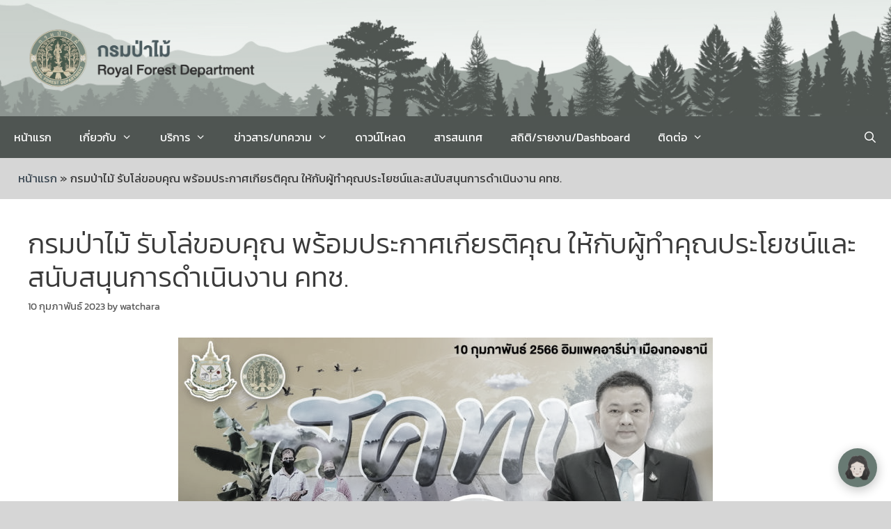

--- FILE ---
content_type: text/html; charset=UTF-8
request_url: https://www.forest.go.th/blog/2023/02/%E0%B8%81%E0%B8%A3%E0%B8%A1%E0%B8%9B%E0%B9%88%E0%B8%B2%E0%B9%84%E0%B8%A1%E0%B9%89-%E0%B8%A3%E0%B8%B1%E0%B8%9A%E0%B9%82%E0%B8%A5%E0%B9%88%E0%B8%82%E0%B8%AD%E0%B8%9A%E0%B8%84%E0%B8%B8%E0%B8%93-%E0%B8%9E/
body_size: 32366
content:
<!DOCTYPE html>
<html lang="th">
<head>
	<meta charset="UTF-8">
	<meta name='robots' content='index, follow, max-image-preview:large, max-snippet:-1, max-video-preview:-1' />
	<style>img:is([sizes="auto" i], [sizes^="auto," i]) { contain-intrinsic-size: 3000px 1500px }</style>
	<script id="cookieyes" type="text/javascript" src="https://cdn-cookieyes.com/client_data/2a0fe54b830474006b4906ed/script.js"></script><meta name="viewport" content="width=device-width, initial-scale=1">
	<!-- This site is optimized with the Yoast SEO plugin v26.8 - https://yoast.com/product/yoast-seo-wordpress/ -->
	<title>กรมป่าไม้ รับโล่ขอบคุณ พร้อมประกาศเกียรติคุณ ให้กับผู้ทำคุณประโยชน์และสนับสนุนการดำเนินงาน คทช. - กรมป่าไม้</title>
	<link rel="canonical" href="https://www.forest.go.th/blog/2023/02/กรมป่าไม้-รับโล่ขอบคุณ-พ/" />
	<meta property="og:locale" content="th_TH" />
	<meta property="og:type" content="article" />
	<meta property="og:title" content="กรมป่าไม้ รับโล่ขอบคุณ พร้อมประกาศเกียรติคุณ ให้กับผู้ทำคุณประโยชน์และสนับสนุนการดำเนินงาน คทช. - กรมป่าไม้" />
	<meta property="og:description" content="นายบรรณรักษ์ เสริมทอง รองอธิบด ... Read more" />
	<meta property="og:url" content="https://www.forest.go.th/blog/2023/02/กรมป่าไม้-รับโล่ขอบคุณ-พ/" />
	<meta property="og:site_name" content="กรมป่าไม้" />
	<meta property="article:publisher" content="https://www.facebook.com/royalforestdepartment/" />
	<meta property="article:published_time" content="2023-02-10T02:29:00+00:00" />
	<meta property="article:modified_time" content="2023-02-13T03:36:42+00:00" />
	<meta property="og:image" content="https://www.forest.go.th/wp-content/uploads/2023/02/ปกเฟฟฟฟส2-1-scaled.jpg" />
	<meta property="og:image:width" content="2560" />
	<meta property="og:image:height" content="1707" />
	<meta property="og:image:type" content="image/jpeg" />
	<meta name="author" content="watchara" />
	<meta name="twitter:card" content="summary_large_image" />
	<meta name="twitter:label1" content="Written by" />
	<meta name="twitter:data1" content="watchara" />
	<script type="application/ld+json" class="yoast-schema-graph">{"@context":"https://schema.org","@graph":[{"@type":"Article","@id":"https://www.forest.go.th/blog/2023/02/%e0%b8%81%e0%b8%a3%e0%b8%a1%e0%b8%9b%e0%b9%88%e0%b8%b2%e0%b9%84%e0%b8%a1%e0%b9%89-%e0%b8%a3%e0%b8%b1%e0%b8%9a%e0%b9%82%e0%b8%a5%e0%b9%88%e0%b8%82%e0%b8%ad%e0%b8%9a%e0%b8%84%e0%b8%b8%e0%b8%93-%e0%b8%9e/#article","isPartOf":{"@id":"https://www.forest.go.th/blog/2023/02/%e0%b8%81%e0%b8%a3%e0%b8%a1%e0%b8%9b%e0%b9%88%e0%b8%b2%e0%b9%84%e0%b8%a1%e0%b9%89-%e0%b8%a3%e0%b8%b1%e0%b8%9a%e0%b9%82%e0%b8%a5%e0%b9%88%e0%b8%82%e0%b8%ad%e0%b8%9a%e0%b8%84%e0%b8%b8%e0%b8%93-%e0%b8%9e/"},"author":{"name":"watchara","@id":"https://www.forest.go.th/#/schema/person/dc769c97001346c1ac611808dd0dfa42"},"headline":"กรมป่าไม้ รับโล่ขอบคุณ พร้อมประกาศเกียรติคุณ ให้กับผู้ทำคุณประโยชน์และสนับสนุนการดำเนินงาน คทช.","datePublished":"2023-02-10T02:29:00+00:00","dateModified":"2023-02-13T03:36:42+00:00","mainEntityOfPage":{"@id":"https://www.forest.go.th/blog/2023/02/%e0%b8%81%e0%b8%a3%e0%b8%a1%e0%b8%9b%e0%b9%88%e0%b8%b2%e0%b9%84%e0%b8%a1%e0%b9%89-%e0%b8%a3%e0%b8%b1%e0%b8%9a%e0%b9%82%e0%b8%a5%e0%b9%88%e0%b8%82%e0%b8%ad%e0%b8%9a%e0%b8%84%e0%b8%b8%e0%b8%93-%e0%b8%9e/"},"wordCount":0,"commentCount":0,"publisher":{"@id":"https://www.forest.go.th/#organization"},"image":{"@id":"https://www.forest.go.th/blog/2023/02/%e0%b8%81%e0%b8%a3%e0%b8%a1%e0%b8%9b%e0%b9%88%e0%b8%b2%e0%b9%84%e0%b8%a1%e0%b9%89-%e0%b8%a3%e0%b8%b1%e0%b8%9a%e0%b9%82%e0%b8%a5%e0%b9%88%e0%b8%82%e0%b8%ad%e0%b8%9a%e0%b8%84%e0%b8%b8%e0%b8%93-%e0%b8%9e/#primaryimage"},"thumbnailUrl":"https://www.forest.go.th/wp-content/uploads/2023/02/ปกเฟฟฟฟส2-1-scaled.jpg","articleSection":["กิจกรรมผู้บริหารกรมป่าไม้"],"inLanguage":"th","potentialAction":[{"@type":"CommentAction","name":"Comment","target":["https://www.forest.go.th/blog/2023/02/%e0%b8%81%e0%b8%a3%e0%b8%a1%e0%b8%9b%e0%b9%88%e0%b8%b2%e0%b9%84%e0%b8%a1%e0%b9%89-%e0%b8%a3%e0%b8%b1%e0%b8%9a%e0%b9%82%e0%b8%a5%e0%b9%88%e0%b8%82%e0%b8%ad%e0%b8%9a%e0%b8%84%e0%b8%b8%e0%b8%93-%e0%b8%9e/#respond"]}]},{"@type":"WebPage","@id":"https://www.forest.go.th/blog/2023/02/%e0%b8%81%e0%b8%a3%e0%b8%a1%e0%b8%9b%e0%b9%88%e0%b8%b2%e0%b9%84%e0%b8%a1%e0%b9%89-%e0%b8%a3%e0%b8%b1%e0%b8%9a%e0%b9%82%e0%b8%a5%e0%b9%88%e0%b8%82%e0%b8%ad%e0%b8%9a%e0%b8%84%e0%b8%b8%e0%b8%93-%e0%b8%9e/","url":"https://www.forest.go.th/blog/2023/02/%e0%b8%81%e0%b8%a3%e0%b8%a1%e0%b8%9b%e0%b9%88%e0%b8%b2%e0%b9%84%e0%b8%a1%e0%b9%89-%e0%b8%a3%e0%b8%b1%e0%b8%9a%e0%b9%82%e0%b8%a5%e0%b9%88%e0%b8%82%e0%b8%ad%e0%b8%9a%e0%b8%84%e0%b8%b8%e0%b8%93-%e0%b8%9e/","name":"กรมป่าไม้ รับโล่ขอบคุณ พร้อมประกาศเกียรติคุณ ให้กับผู้ทำคุณประโยชน์และสนับสนุนการดำเนินงาน คทช. - กรมป่าไม้","isPartOf":{"@id":"https://www.forest.go.th/#website"},"primaryImageOfPage":{"@id":"https://www.forest.go.th/blog/2023/02/%e0%b8%81%e0%b8%a3%e0%b8%a1%e0%b8%9b%e0%b9%88%e0%b8%b2%e0%b9%84%e0%b8%a1%e0%b9%89-%e0%b8%a3%e0%b8%b1%e0%b8%9a%e0%b9%82%e0%b8%a5%e0%b9%88%e0%b8%82%e0%b8%ad%e0%b8%9a%e0%b8%84%e0%b8%b8%e0%b8%93-%e0%b8%9e/#primaryimage"},"image":{"@id":"https://www.forest.go.th/blog/2023/02/%e0%b8%81%e0%b8%a3%e0%b8%a1%e0%b8%9b%e0%b9%88%e0%b8%b2%e0%b9%84%e0%b8%a1%e0%b9%89-%e0%b8%a3%e0%b8%b1%e0%b8%9a%e0%b9%82%e0%b8%a5%e0%b9%88%e0%b8%82%e0%b8%ad%e0%b8%9a%e0%b8%84%e0%b8%b8%e0%b8%93-%e0%b8%9e/#primaryimage"},"thumbnailUrl":"https://www.forest.go.th/wp-content/uploads/2023/02/ปกเฟฟฟฟส2-1-scaled.jpg","datePublished":"2023-02-10T02:29:00+00:00","dateModified":"2023-02-13T03:36:42+00:00","breadcrumb":{"@id":"https://www.forest.go.th/blog/2023/02/%e0%b8%81%e0%b8%a3%e0%b8%a1%e0%b8%9b%e0%b9%88%e0%b8%b2%e0%b9%84%e0%b8%a1%e0%b9%89-%e0%b8%a3%e0%b8%b1%e0%b8%9a%e0%b9%82%e0%b8%a5%e0%b9%88%e0%b8%82%e0%b8%ad%e0%b8%9a%e0%b8%84%e0%b8%b8%e0%b8%93-%e0%b8%9e/#breadcrumb"},"inLanguage":"th","potentialAction":[{"@type":"ReadAction","target":["https://www.forest.go.th/blog/2023/02/%e0%b8%81%e0%b8%a3%e0%b8%a1%e0%b8%9b%e0%b9%88%e0%b8%b2%e0%b9%84%e0%b8%a1%e0%b9%89-%e0%b8%a3%e0%b8%b1%e0%b8%9a%e0%b9%82%e0%b8%a5%e0%b9%88%e0%b8%82%e0%b8%ad%e0%b8%9a%e0%b8%84%e0%b8%b8%e0%b8%93-%e0%b8%9e/"]}]},{"@type":"ImageObject","inLanguage":"th","@id":"https://www.forest.go.th/blog/2023/02/%e0%b8%81%e0%b8%a3%e0%b8%a1%e0%b8%9b%e0%b9%88%e0%b8%b2%e0%b9%84%e0%b8%a1%e0%b9%89-%e0%b8%a3%e0%b8%b1%e0%b8%9a%e0%b9%82%e0%b8%a5%e0%b9%88%e0%b8%82%e0%b8%ad%e0%b8%9a%e0%b8%84%e0%b8%b8%e0%b8%93-%e0%b8%9e/#primaryimage","url":"https://www.forest.go.th/wp-content/uploads/2023/02/ปกเฟฟฟฟส2-1-scaled.jpg","contentUrl":"https://www.forest.go.th/wp-content/uploads/2023/02/ปกเฟฟฟฟส2-1-scaled.jpg","width":2560,"height":1707},{"@type":"BreadcrumbList","@id":"https://www.forest.go.th/blog/2023/02/%e0%b8%81%e0%b8%a3%e0%b8%a1%e0%b8%9b%e0%b9%88%e0%b8%b2%e0%b9%84%e0%b8%a1%e0%b9%89-%e0%b8%a3%e0%b8%b1%e0%b8%9a%e0%b9%82%e0%b8%a5%e0%b9%88%e0%b8%82%e0%b8%ad%e0%b8%9a%e0%b8%84%e0%b8%b8%e0%b8%93-%e0%b8%9e/#breadcrumb","itemListElement":[{"@type":"ListItem","position":1,"name":"หน้าแรก","item":"https://www.forest.go.th/"},{"@type":"ListItem","position":2,"name":"กรมป่าไม้ รับโล่ขอบคุณ พร้อมประกาศเกียรติคุณ ให้กับผู้ทำคุณประโยชน์และสนับสนุนการดำเนินงาน คทช."}]},{"@type":"WebSite","@id":"https://www.forest.go.th/#website","url":"https://www.forest.go.th/","name":"กรมป่าไม้","description":"กระทรวงทรัพยากรธรรมชาติและสิ่งแวดล้อม","publisher":{"@id":"https://www.forest.go.th/#organization"},"potentialAction":[{"@type":"SearchAction","target":{"@type":"EntryPoint","urlTemplate":"https://www.forest.go.th/?s={search_term_string}"},"query-input":{"@type":"PropertyValueSpecification","valueRequired":true,"valueName":"search_term_string"}}],"inLanguage":"th"},{"@type":"Organization","@id":"https://www.forest.go.th/#organization","name":"กรมป่าไม้","url":"https://www.forest.go.th/","logo":{"@type":"ImageObject","inLanguage":"th","@id":"https://www.forest.go.th/#/schema/logo/image/","url":"https://www.forest.go.th/wp-content/uploads/2023/02/ปก222.png","contentUrl":"https://www.forest.go.th/wp-content/uploads/2023/02/ปก222.png","width":1984,"height":369,"caption":"กรมป่าไม้"},"image":{"@id":"https://www.forest.go.th/#/schema/logo/image/"},"sameAs":["https://www.facebook.com/royalforestdepartment/"]},{"@type":"Person","@id":"https://www.forest.go.th/#/schema/person/dc769c97001346c1ac611808dd0dfa42","name":"watchara","image":{"@type":"ImageObject","inLanguage":"th","@id":"https://www.forest.go.th/#/schema/person/image/","url":"https://secure.gravatar.com/avatar/ff78f72bfa9ab4ed73b2b4d85d8d466f89711135c7524b334e3edf14033ce8f7?s=96&d=mm&r=g","contentUrl":"https://secure.gravatar.com/avatar/ff78f72bfa9ab4ed73b2b4d85d8d466f89711135c7524b334e3edf14033ce8f7?s=96&d=mm&r=g","caption":"watchara"},"url":"https://www.forest.go.th/blog/author/watchara/"}]}</script>
	<!-- / Yoast SEO plugin. -->


<link rel='dns-prefetch' href='//secure.gravatar.com' />
<link rel='dns-prefetch' href='//www.googletagmanager.com' />
<link rel='dns-prefetch' href='//stats.wp.com' />
<link rel='dns-prefetch' href='//v0.wordpress.com' />
<link href='https://fonts.gstatic.com' crossorigin rel='preconnect' />
<link href='https://fonts.googleapis.com' crossorigin rel='preconnect' />
<link rel="alternate" type="application/rss+xml" title="กรมป่าไม้ &raquo; ฟีด" href="https://www.forest.go.th/feed/" />
<link rel="alternate" type="application/rss+xml" title="กรมป่าไม้ &raquo; ฟีดความเห็น" href="https://www.forest.go.th/comments/feed/" />
<link rel="alternate" type="text/calendar" title="กรมป่าไม้ &raquo; iCal Feed" href="https://www.forest.go.th/events/?ical=1" />
<link rel="alternate" type="application/rss+xml" title="กรมป่าไม้ &raquo; กรมป่าไม้ รับโล่ขอบคุณ พร้อมประกาศเกียรติคุณ ให้กับผู้ทำคุณประโยชน์และสนับสนุนการดำเนินงาน คทช. ฟีดความเห็น" href="https://www.forest.go.th/blog/2023/02/%e0%b8%81%e0%b8%a3%e0%b8%a1%e0%b8%9b%e0%b9%88%e0%b8%b2%e0%b9%84%e0%b8%a1%e0%b9%89-%e0%b8%a3%e0%b8%b1%e0%b8%9a%e0%b9%82%e0%b8%a5%e0%b9%88%e0%b8%82%e0%b8%ad%e0%b8%9a%e0%b8%84%e0%b8%b8%e0%b8%93-%e0%b8%9e/feed/" />
<script>
window._wpemojiSettings = {"baseUrl":"https:\/\/s.w.org\/images\/core\/emoji\/16.0.1\/72x72\/","ext":".png","svgUrl":"https:\/\/s.w.org\/images\/core\/emoji\/16.0.1\/svg\/","svgExt":".svg","source":{"concatemoji":"https:\/\/www.forest.go.th\/wp-includes\/js\/wp-emoji-release.min.js?ver=6.8.2"}};
/*! This file is auto-generated */
!function(s,n){var o,i,e;function c(e){try{var t={supportTests:e,timestamp:(new Date).valueOf()};sessionStorage.setItem(o,JSON.stringify(t))}catch(e){}}function p(e,t,n){e.clearRect(0,0,e.canvas.width,e.canvas.height),e.fillText(t,0,0);var t=new Uint32Array(e.getImageData(0,0,e.canvas.width,e.canvas.height).data),a=(e.clearRect(0,0,e.canvas.width,e.canvas.height),e.fillText(n,0,0),new Uint32Array(e.getImageData(0,0,e.canvas.width,e.canvas.height).data));return t.every(function(e,t){return e===a[t]})}function u(e,t){e.clearRect(0,0,e.canvas.width,e.canvas.height),e.fillText(t,0,0);for(var n=e.getImageData(16,16,1,1),a=0;a<n.data.length;a++)if(0!==n.data[a])return!1;return!0}function f(e,t,n,a){switch(t){case"flag":return n(e,"\ud83c\udff3\ufe0f\u200d\u26a7\ufe0f","\ud83c\udff3\ufe0f\u200b\u26a7\ufe0f")?!1:!n(e,"\ud83c\udde8\ud83c\uddf6","\ud83c\udde8\u200b\ud83c\uddf6")&&!n(e,"\ud83c\udff4\udb40\udc67\udb40\udc62\udb40\udc65\udb40\udc6e\udb40\udc67\udb40\udc7f","\ud83c\udff4\u200b\udb40\udc67\u200b\udb40\udc62\u200b\udb40\udc65\u200b\udb40\udc6e\u200b\udb40\udc67\u200b\udb40\udc7f");case"emoji":return!a(e,"\ud83e\udedf")}return!1}function g(e,t,n,a){var r="undefined"!=typeof WorkerGlobalScope&&self instanceof WorkerGlobalScope?new OffscreenCanvas(300,150):s.createElement("canvas"),o=r.getContext("2d",{willReadFrequently:!0}),i=(o.textBaseline="top",o.font="600 32px Arial",{});return e.forEach(function(e){i[e]=t(o,e,n,a)}),i}function t(e){var t=s.createElement("script");t.src=e,t.defer=!0,s.head.appendChild(t)}"undefined"!=typeof Promise&&(o="wpEmojiSettingsSupports",i=["flag","emoji"],n.supports={everything:!0,everythingExceptFlag:!0},e=new Promise(function(e){s.addEventListener("DOMContentLoaded",e,{once:!0})}),new Promise(function(t){var n=function(){try{var e=JSON.parse(sessionStorage.getItem(o));if("object"==typeof e&&"number"==typeof e.timestamp&&(new Date).valueOf()<e.timestamp+604800&&"object"==typeof e.supportTests)return e.supportTests}catch(e){}return null}();if(!n){if("undefined"!=typeof Worker&&"undefined"!=typeof OffscreenCanvas&&"undefined"!=typeof URL&&URL.createObjectURL&&"undefined"!=typeof Blob)try{var e="postMessage("+g.toString()+"("+[JSON.stringify(i),f.toString(),p.toString(),u.toString()].join(",")+"));",a=new Blob([e],{type:"text/javascript"}),r=new Worker(URL.createObjectURL(a),{name:"wpTestEmojiSupports"});return void(r.onmessage=function(e){c(n=e.data),r.terminate(),t(n)})}catch(e){}c(n=g(i,f,p,u))}t(n)}).then(function(e){for(var t in e)n.supports[t]=e[t],n.supports.everything=n.supports.everything&&n.supports[t],"flag"!==t&&(n.supports.everythingExceptFlag=n.supports.everythingExceptFlag&&n.supports[t]);n.supports.everythingExceptFlag=n.supports.everythingExceptFlag&&!n.supports.flag,n.DOMReady=!1,n.readyCallback=function(){n.DOMReady=!0}}).then(function(){return e}).then(function(){var e;n.supports.everything||(n.readyCallback(),(e=n.source||{}).concatemoji?t(e.concatemoji):e.wpemoji&&e.twemoji&&(t(e.twemoji),t(e.wpemoji)))}))}((window,document),window._wpemojiSettings);
</script>
<link rel='stylesheet' id='pt-cv-public-style-css' href='https://www.forest.go.th/wp-content/plugins/content-views-query-and-display-post-page/public/assets/css/cv.css?ver=4.2.1' media='all' />
<link rel='stylesheet' id='generate-fonts-css' href='//fonts.googleapis.com/css?family=Kanit:100,100italic,200,200italic,300,300italic,regular,italic,500,500italic,600,600italic,700,700italic,800,800italic,900,900italic' media='all' />
<link rel='stylesheet' id='hfe-widgets-style-css' href='https://www.forest.go.th/wp-content/plugins/header-footer-elementor/inc/widgets-css/frontend.css?ver=2.8.2' media='all' />
<style id='wp-emoji-styles-inline-css'>

	img.wp-smiley, img.emoji {
		display: inline !important;
		border: none !important;
		box-shadow: none !important;
		height: 1em !important;
		width: 1em !important;
		margin: 0 0.07em !important;
		vertical-align: -0.1em !important;
		background: none !important;
		padding: 0 !important;
	}
</style>
<link rel='stylesheet' id='wp-block-library-css' href='https://www.forest.go.th/wp-includes/css/dist/block-library/style.min.css?ver=6.8.2' media='all' />
<style id='classic-theme-styles-inline-css'>
/*! This file is auto-generated */
.wp-block-button__link{color:#fff;background-color:#32373c;border-radius:9999px;box-shadow:none;text-decoration:none;padding:calc(.667em + 2px) calc(1.333em + 2px);font-size:1.125em}.wp-block-file__button{background:#32373c;color:#fff;text-decoration:none}
</style>
<link rel='stylesheet' id='mediaelement-css' href='https://www.forest.go.th/wp-includes/js/mediaelement/mediaelementplayer-legacy.min.css?ver=4.2.17' media='all' />
<link rel='stylesheet' id='wp-mediaelement-css' href='https://www.forest.go.th/wp-includes/js/mediaelement/wp-mediaelement.min.css?ver=6.8.2' media='all' />
<style id='jetpack-sharing-buttons-style-inline-css'>
.jetpack-sharing-buttons__services-list{display:flex;flex-direction:row;flex-wrap:wrap;gap:0;list-style-type:none;margin:5px;padding:0}.jetpack-sharing-buttons__services-list.has-small-icon-size{font-size:12px}.jetpack-sharing-buttons__services-list.has-normal-icon-size{font-size:16px}.jetpack-sharing-buttons__services-list.has-large-icon-size{font-size:24px}.jetpack-sharing-buttons__services-list.has-huge-icon-size{font-size:36px}@media print{.jetpack-sharing-buttons__services-list{display:none!important}}.editor-styles-wrapper .wp-block-jetpack-sharing-buttons{gap:0;padding-inline-start:0}ul.jetpack-sharing-buttons__services-list.has-background{padding:1.25em 2.375em}
</style>
<style id='global-styles-inline-css'>
:root{--wp--preset--aspect-ratio--square: 1;--wp--preset--aspect-ratio--4-3: 4/3;--wp--preset--aspect-ratio--3-4: 3/4;--wp--preset--aspect-ratio--3-2: 3/2;--wp--preset--aspect-ratio--2-3: 2/3;--wp--preset--aspect-ratio--16-9: 16/9;--wp--preset--aspect-ratio--9-16: 9/16;--wp--preset--color--black: #000000;--wp--preset--color--cyan-bluish-gray: #abb8c3;--wp--preset--color--white: #ffffff;--wp--preset--color--pale-pink: #f78da7;--wp--preset--color--vivid-red: #cf2e2e;--wp--preset--color--luminous-vivid-orange: #ff6900;--wp--preset--color--luminous-vivid-amber: #fcb900;--wp--preset--color--light-green-cyan: #7bdcb5;--wp--preset--color--vivid-green-cyan: #00d084;--wp--preset--color--pale-cyan-blue: #8ed1fc;--wp--preset--color--vivid-cyan-blue: #0693e3;--wp--preset--color--vivid-purple: #9b51e0;--wp--preset--color--contrast: var(--contrast);--wp--preset--color--contrast-2: var(--contrast-2);--wp--preset--color--contrast-3: var(--contrast-3);--wp--preset--color--base: var(--base);--wp--preset--color--base-2: var(--base-2);--wp--preset--color--base-3: var(--base-3);--wp--preset--color--accent: var(--accent);--wp--preset--gradient--vivid-cyan-blue-to-vivid-purple: linear-gradient(135deg,rgba(6,147,227,1) 0%,rgb(155,81,224) 100%);--wp--preset--gradient--light-green-cyan-to-vivid-green-cyan: linear-gradient(135deg,rgb(122,220,180) 0%,rgb(0,208,130) 100%);--wp--preset--gradient--luminous-vivid-amber-to-luminous-vivid-orange: linear-gradient(135deg,rgba(252,185,0,1) 0%,rgba(255,105,0,1) 100%);--wp--preset--gradient--luminous-vivid-orange-to-vivid-red: linear-gradient(135deg,rgba(255,105,0,1) 0%,rgb(207,46,46) 100%);--wp--preset--gradient--very-light-gray-to-cyan-bluish-gray: linear-gradient(135deg,rgb(238,238,238) 0%,rgb(169,184,195) 100%);--wp--preset--gradient--cool-to-warm-spectrum: linear-gradient(135deg,rgb(74,234,220) 0%,rgb(151,120,209) 20%,rgb(207,42,186) 40%,rgb(238,44,130) 60%,rgb(251,105,98) 80%,rgb(254,248,76) 100%);--wp--preset--gradient--blush-light-purple: linear-gradient(135deg,rgb(255,206,236) 0%,rgb(152,150,240) 100%);--wp--preset--gradient--blush-bordeaux: linear-gradient(135deg,rgb(254,205,165) 0%,rgb(254,45,45) 50%,rgb(107,0,62) 100%);--wp--preset--gradient--luminous-dusk: linear-gradient(135deg,rgb(255,203,112) 0%,rgb(199,81,192) 50%,rgb(65,88,208) 100%);--wp--preset--gradient--pale-ocean: linear-gradient(135deg,rgb(255,245,203) 0%,rgb(182,227,212) 50%,rgb(51,167,181) 100%);--wp--preset--gradient--electric-grass: linear-gradient(135deg,rgb(202,248,128) 0%,rgb(113,206,126) 100%);--wp--preset--gradient--midnight: linear-gradient(135deg,rgb(2,3,129) 0%,rgb(40,116,252) 100%);--wp--preset--font-size--small: 13px;--wp--preset--font-size--medium: 20px;--wp--preset--font-size--large: 36px;--wp--preset--font-size--x-large: 42px;--wp--preset--spacing--20: 0.44rem;--wp--preset--spacing--30: 0.67rem;--wp--preset--spacing--40: 1rem;--wp--preset--spacing--50: 1.5rem;--wp--preset--spacing--60: 2.25rem;--wp--preset--spacing--70: 3.38rem;--wp--preset--spacing--80: 5.06rem;--wp--preset--shadow--natural: 6px 6px 9px rgba(0, 0, 0, 0.2);--wp--preset--shadow--deep: 12px 12px 50px rgba(0, 0, 0, 0.4);--wp--preset--shadow--sharp: 6px 6px 0px rgba(0, 0, 0, 0.2);--wp--preset--shadow--outlined: 6px 6px 0px -3px rgba(255, 255, 255, 1), 6px 6px rgba(0, 0, 0, 1);--wp--preset--shadow--crisp: 6px 6px 0px rgba(0, 0, 0, 1);}:where(.is-layout-flex){gap: 0.5em;}:where(.is-layout-grid){gap: 0.5em;}body .is-layout-flex{display: flex;}.is-layout-flex{flex-wrap: wrap;align-items: center;}.is-layout-flex > :is(*, div){margin: 0;}body .is-layout-grid{display: grid;}.is-layout-grid > :is(*, div){margin: 0;}:where(.wp-block-columns.is-layout-flex){gap: 2em;}:where(.wp-block-columns.is-layout-grid){gap: 2em;}:where(.wp-block-post-template.is-layout-flex){gap: 1.25em;}:where(.wp-block-post-template.is-layout-grid){gap: 1.25em;}.has-black-color{color: var(--wp--preset--color--black) !important;}.has-cyan-bluish-gray-color{color: var(--wp--preset--color--cyan-bluish-gray) !important;}.has-white-color{color: var(--wp--preset--color--white) !important;}.has-pale-pink-color{color: var(--wp--preset--color--pale-pink) !important;}.has-vivid-red-color{color: var(--wp--preset--color--vivid-red) !important;}.has-luminous-vivid-orange-color{color: var(--wp--preset--color--luminous-vivid-orange) !important;}.has-luminous-vivid-amber-color{color: var(--wp--preset--color--luminous-vivid-amber) !important;}.has-light-green-cyan-color{color: var(--wp--preset--color--light-green-cyan) !important;}.has-vivid-green-cyan-color{color: var(--wp--preset--color--vivid-green-cyan) !important;}.has-pale-cyan-blue-color{color: var(--wp--preset--color--pale-cyan-blue) !important;}.has-vivid-cyan-blue-color{color: var(--wp--preset--color--vivid-cyan-blue) !important;}.has-vivid-purple-color{color: var(--wp--preset--color--vivid-purple) !important;}.has-black-background-color{background-color: var(--wp--preset--color--black) !important;}.has-cyan-bluish-gray-background-color{background-color: var(--wp--preset--color--cyan-bluish-gray) !important;}.has-white-background-color{background-color: var(--wp--preset--color--white) !important;}.has-pale-pink-background-color{background-color: var(--wp--preset--color--pale-pink) !important;}.has-vivid-red-background-color{background-color: var(--wp--preset--color--vivid-red) !important;}.has-luminous-vivid-orange-background-color{background-color: var(--wp--preset--color--luminous-vivid-orange) !important;}.has-luminous-vivid-amber-background-color{background-color: var(--wp--preset--color--luminous-vivid-amber) !important;}.has-light-green-cyan-background-color{background-color: var(--wp--preset--color--light-green-cyan) !important;}.has-vivid-green-cyan-background-color{background-color: var(--wp--preset--color--vivid-green-cyan) !important;}.has-pale-cyan-blue-background-color{background-color: var(--wp--preset--color--pale-cyan-blue) !important;}.has-vivid-cyan-blue-background-color{background-color: var(--wp--preset--color--vivid-cyan-blue) !important;}.has-vivid-purple-background-color{background-color: var(--wp--preset--color--vivid-purple) !important;}.has-black-border-color{border-color: var(--wp--preset--color--black) !important;}.has-cyan-bluish-gray-border-color{border-color: var(--wp--preset--color--cyan-bluish-gray) !important;}.has-white-border-color{border-color: var(--wp--preset--color--white) !important;}.has-pale-pink-border-color{border-color: var(--wp--preset--color--pale-pink) !important;}.has-vivid-red-border-color{border-color: var(--wp--preset--color--vivid-red) !important;}.has-luminous-vivid-orange-border-color{border-color: var(--wp--preset--color--luminous-vivid-orange) !important;}.has-luminous-vivid-amber-border-color{border-color: var(--wp--preset--color--luminous-vivid-amber) !important;}.has-light-green-cyan-border-color{border-color: var(--wp--preset--color--light-green-cyan) !important;}.has-vivid-green-cyan-border-color{border-color: var(--wp--preset--color--vivid-green-cyan) !important;}.has-pale-cyan-blue-border-color{border-color: var(--wp--preset--color--pale-cyan-blue) !important;}.has-vivid-cyan-blue-border-color{border-color: var(--wp--preset--color--vivid-cyan-blue) !important;}.has-vivid-purple-border-color{border-color: var(--wp--preset--color--vivid-purple) !important;}.has-vivid-cyan-blue-to-vivid-purple-gradient-background{background: var(--wp--preset--gradient--vivid-cyan-blue-to-vivid-purple) !important;}.has-light-green-cyan-to-vivid-green-cyan-gradient-background{background: var(--wp--preset--gradient--light-green-cyan-to-vivid-green-cyan) !important;}.has-luminous-vivid-amber-to-luminous-vivid-orange-gradient-background{background: var(--wp--preset--gradient--luminous-vivid-amber-to-luminous-vivid-orange) !important;}.has-luminous-vivid-orange-to-vivid-red-gradient-background{background: var(--wp--preset--gradient--luminous-vivid-orange-to-vivid-red) !important;}.has-very-light-gray-to-cyan-bluish-gray-gradient-background{background: var(--wp--preset--gradient--very-light-gray-to-cyan-bluish-gray) !important;}.has-cool-to-warm-spectrum-gradient-background{background: var(--wp--preset--gradient--cool-to-warm-spectrum) !important;}.has-blush-light-purple-gradient-background{background: var(--wp--preset--gradient--blush-light-purple) !important;}.has-blush-bordeaux-gradient-background{background: var(--wp--preset--gradient--blush-bordeaux) !important;}.has-luminous-dusk-gradient-background{background: var(--wp--preset--gradient--luminous-dusk) !important;}.has-pale-ocean-gradient-background{background: var(--wp--preset--gradient--pale-ocean) !important;}.has-electric-grass-gradient-background{background: var(--wp--preset--gradient--electric-grass) !important;}.has-midnight-gradient-background{background: var(--wp--preset--gradient--midnight) !important;}.has-small-font-size{font-size: var(--wp--preset--font-size--small) !important;}.has-medium-font-size{font-size: var(--wp--preset--font-size--medium) !important;}.has-large-font-size{font-size: var(--wp--preset--font-size--large) !important;}.has-x-large-font-size{font-size: var(--wp--preset--font-size--x-large) !important;}
:where(.wp-block-post-template.is-layout-flex){gap: 1.25em;}:where(.wp-block-post-template.is-layout-grid){gap: 1.25em;}
:where(.wp-block-columns.is-layout-flex){gap: 2em;}:where(.wp-block-columns.is-layout-grid){gap: 2em;}
:root :where(.wp-block-pullquote){font-size: 1.5em;line-height: 1.6;}
</style>
<link rel='stylesheet' id='bbp-default-css' href='https://www.forest.go.th/bitnami/wordpress/wp-content/plugins/bbpress/templates/default/css/bbpress.min.css?ver=2.6.14' media='all' />
<style id='bbp-default-inline-css'>
#bbpress-forums ul.bbp-lead-topic,#bbpress-forums ul.bbp-topics,#bbpress-forums ul.bbp-forums,#bbpress-forums ul.bbp-replies,#bbpress-forums ul.bbp-search-results,#bbpress-forums,div.bbp-breadcrumb,div.bbp-topic-tags {font-size: inherit;}.single-forum #subscription-toggle {display: block;margin: 1em 0;clear: left;}#bbpress-forums .bbp-search-form {margin-bottom: 10px;}.bbp-login-form fieldset {border: 0;padding: 0;}
</style>
<link rel='stylesheet' id='bwg_fonts-css' href='https://www.forest.go.th/wp-content/plugins/photo-gallery/css/bwg-fonts/fonts.css?ver=0.0.1' media='all' />
<link rel='stylesheet' id='sumoselect-css' href='https://www.forest.go.th/wp-content/plugins/photo-gallery/css/sumoselect.min.css?ver=3.4.6' media='all' />
<link rel='stylesheet' id='mCustomScrollbar-css' href='https://www.forest.go.th/wp-content/plugins/photo-gallery/css/jquery.mCustomScrollbar.min.css?ver=3.1.5' media='all' />
<link rel='stylesheet' id='bwg_googlefonts-css' href='https://fonts.googleapis.com/css?family=Ubuntu&#038;subset=greek,latin,greek-ext,vietnamese,cyrillic-ext,latin-ext,cyrillic' media='all' />
<link rel='stylesheet' id='bwg_frontend-css' href='https://www.forest.go.th/wp-content/plugins/photo-gallery/css/styles.min.css?ver=1.8.37' media='all' />
<link rel='stylesheet' id='tribe-events-v2-single-skeleton-css' href='https://www.forest.go.th/wp-content/plugins/the-events-calendar/build/css/tribe-events-single-skeleton.css?ver=6.15.14' media='all' />
<link rel='stylesheet' id='tribe-events-v2-single-skeleton-full-css' href='https://www.forest.go.th/wp-content/plugins/the-events-calendar/build/css/tribe-events-single-full.css?ver=6.15.14' media='all' />
<link rel='stylesheet' id='tec-events-elementor-widgets-base-styles-css' href='https://www.forest.go.th/wp-content/plugins/the-events-calendar/build/css/integrations/plugins/elementor/widgets/widget-base.css?ver=6.15.14' media='all' />
<link rel='stylesheet' id='hfe-style-css' href='https://www.forest.go.th/wp-content/plugins/header-footer-elementor/assets/css/header-footer-elementor.css?ver=2.8.2' media='all' />
<link rel='stylesheet' id='elementor-icons-css' href='https://www.forest.go.th/wp-content/plugins/elementor/assets/lib/eicons/css/elementor-icons.min.css?ver=5.46.0' media='all' />
<link rel='stylesheet' id='elementor-frontend-css' href='https://www.forest.go.th/wp-content/plugins/elementor/assets/css/frontend.min.css?ver=3.34.2' media='all' />
<link rel='stylesheet' id='elementor-post-14800-css' href='https://www.forest.go.th/wp-content/uploads/elementor/css/post-14800.css?ver=1769075608' media='all' />
<link rel='stylesheet' id='font-awesome-5-all-css' href='https://www.forest.go.th/wp-content/plugins/elementor/assets/lib/font-awesome/css/all.min.css?ver=3.34.2' media='all' />
<link rel='stylesheet' id='font-awesome-4-shim-css' href='https://www.forest.go.th/wp-content/plugins/elementor/assets/lib/font-awesome/css/v4-shims.min.css?ver=3.34.2' media='all' />
<link rel='stylesheet' id='elementor-post-27608-css' href='https://www.forest.go.th/wp-content/uploads/elementor/css/post-27608.css?ver=1769075608' media='all' />
<link rel='stylesheet' id='wppopups-base-css' href='https://www.forest.go.th/wp-content/plugins/wp-popups-lite/src/assets/css/wppopups-base.css?ver=2.2.0.3' media='all' />
<link rel='stylesheet' id='generate-style-grid-css' href='https://www.forest.go.th/wp-content/themes/generatepress/assets/css/unsemantic-grid.min.css?ver=3.6.1' media='all' />
<link rel='stylesheet' id='generate-style-css' href='https://www.forest.go.th/wp-content/themes/generatepress/assets/css/style.min.css?ver=3.6.1' media='all' />
<style id='generate-style-inline-css'>
body{background-color:#d6d6d6;color:#3a3a3a;}a{color:#135086;}a:hover, a:focus{text-decoration:underline;}.entry-title a, .site-branding a, a.button, .wp-block-button__link, .main-navigation a{text-decoration:none;}a:hover, a:focus, a:active{color:#000000;}body .grid-container{max-width:2000px;}.wp-block-group__inner-container{max-width:2000px;margin-left:auto;margin-right:auto;}.site-header .header-image{width:900px;}.navigation-search{position:absolute;left:-99999px;pointer-events:none;visibility:hidden;z-index:20;width:100%;top:0;transition:opacity 100ms ease-in-out;opacity:0;}.navigation-search.nav-search-active{left:0;right:0;pointer-events:auto;visibility:visible;opacity:1;}.navigation-search input[type="search"]{outline:0;border:0;vertical-align:bottom;line-height:1;opacity:0.9;width:100%;z-index:20;border-radius:0;-webkit-appearance:none;height:60px;}.navigation-search input::-ms-clear{display:none;width:0;height:0;}.navigation-search input::-ms-reveal{display:none;width:0;height:0;}.navigation-search input::-webkit-search-decoration, .navigation-search input::-webkit-search-cancel-button, .navigation-search input::-webkit-search-results-button, .navigation-search input::-webkit-search-results-decoration{display:none;}.main-navigation li.search-item{z-index:21;}li.search-item.active{transition:opacity 100ms ease-in-out;}.nav-left-sidebar .main-navigation li.search-item.active,.nav-right-sidebar .main-navigation li.search-item.active{width:auto;display:inline-block;float:right;}.gen-sidebar-nav .navigation-search{top:auto;bottom:0;}:root{--contrast:#222222;--contrast-2:#575760;--contrast-3:#b2b2be;--base:#f0f0f0;--base-2:#f7f8f9;--base-3:#ffffff;--accent:#1e73be;}:root .has-contrast-color{color:var(--contrast);}:root .has-contrast-background-color{background-color:var(--contrast);}:root .has-contrast-2-color{color:var(--contrast-2);}:root .has-contrast-2-background-color{background-color:var(--contrast-2);}:root .has-contrast-3-color{color:var(--contrast-3);}:root .has-contrast-3-background-color{background-color:var(--contrast-3);}:root .has-base-color{color:var(--base);}:root .has-base-background-color{background-color:var(--base);}:root .has-base-2-color{color:var(--base-2);}:root .has-base-2-background-color{background-color:var(--base-2);}:root .has-base-3-color{color:var(--base-3);}:root .has-base-3-background-color{background-color:var(--base-3);}:root .has-accent-color{color:var(--accent);}:root .has-accent-background-color{background-color:var(--accent);}body, button, input, select, textarea{font-family:"Kanit", sans-serif;}body{line-height:1.5;}.entry-content > [class*="wp-block-"]:not(:last-child):not(.wp-block-heading){margin-bottom:1.5em;}.main-title{font-size:45px;}.main-navigation .main-nav ul ul li a{font-size:14px;}.sidebar .widget, .footer-widgets .widget{font-size:17px;}h1{font-weight:300;font-size:40px;}h2{font-weight:300;font-size:30px;}h3{font-size:20px;}h4{font-size:inherit;}h5{font-size:inherit;}@media (max-width:768px){.main-title{font-size:30px;}h1{font-size:30px;}h2{font-size:25px;}}.top-bar{background-color:#636363;color:#ffffff;}.top-bar a{color:#ffffff;}.top-bar a:hover{color:#303030;}.site-header{background-color:#ffffff;color:#3a3a3a;}.site-header a{color:#3a3a3a;}.main-title a,.main-title a:hover{color:#222222;}.site-description{color:#757575;}.main-navigation,.main-navigation ul ul{background-color:#3E5B4A;}.main-navigation .main-nav ul li a, .main-navigation .menu-toggle, .main-navigation .menu-bar-items{color:#ffffff;}.main-navigation .main-nav ul li:not([class*="current-menu-"]):hover > a, .main-navigation .main-nav ul li:not([class*="current-menu-"]):focus > a, .main-navigation .main-nav ul li.sfHover:not([class*="current-menu-"]) > a, .main-navigation .menu-bar-item:hover > a, .main-navigation .menu-bar-item.sfHover > a{color:#000000;background-color:#e6e6e6;}button.menu-toggle:hover,button.menu-toggle:focus,.main-navigation .mobile-bar-items a,.main-navigation .mobile-bar-items a:hover,.main-navigation .mobile-bar-items a:focus{color:#ffffff;}.main-navigation .main-nav ul li[class*="current-menu-"] > a{color:#ffffff;background-color:#2D4637;}.navigation-search input[type="search"],.navigation-search input[type="search"]:active, .navigation-search input[type="search"]:focus, .main-navigation .main-nav ul li.search-item.active > a, .main-navigation .menu-bar-items .search-item.active > a{color:#000000;background-color:#e6e6e6;}.main-navigation ul ul{background-color:#3E5B4A;}.main-navigation .main-nav ul ul li a{color:#ffffff;}.main-navigation .main-nav ul ul li:not([class*="current-menu-"]):hover > a,.main-navigation .main-nav ul ul li:not([class*="current-menu-"]):focus > a, .main-navigation .main-nav ul ul li.sfHover:not([class*="current-menu-"]) > a{color:#000000;background-color:#e6e6e6;}.main-navigation .main-nav ul ul li[class*="current-menu-"] > a{color:#dbdbdb;background-color:#2D4637;}.separate-containers .inside-article, .separate-containers .comments-area, .separate-containers .page-header, .one-container .container, .separate-containers .paging-navigation, .inside-page-header{background-color:#ffffff;}.entry-meta{color:#595959;}.entry-meta a{color:#595959;}.entry-meta a:hover{color:#135086;}.sidebar .widget{background-color:#ffffff;}.sidebar .widget .widget-title{color:#000000;}.footer-widgets{background-color:#ffffff;}.footer-widgets .widget-title{color:#000000;}.site-info{color:#ffffff;background-color:#222222;}.site-info a{color:#ffffff;}.site-info a:hover{color:#606060;}.footer-bar .widget_nav_menu .current-menu-item a{color:#606060;}input[type="text"],input[type="email"],input[type="url"],input[type="password"],input[type="search"],input[type="tel"],input[type="number"],textarea,select{color:#666666;background-color:#fafafa;border-color:#cccccc;}input[type="text"]:focus,input[type="email"]:focus,input[type="url"]:focus,input[type="password"]:focus,input[type="search"]:focus,input[type="tel"]:focus,input[type="number"]:focus,textarea:focus,select:focus{color:#666666;background-color:#ffffff;border-color:#bfbfbf;}button,html input[type="button"],input[type="reset"],input[type="submit"],a.button,a.wp-block-button__link:not(.has-background){color:#ffffff;background-color:#666666;}button:hover,html input[type="button"]:hover,input[type="reset"]:hover,input[type="submit"]:hover,a.button:hover,button:focus,html input[type="button"]:focus,input[type="reset"]:focus,input[type="submit"]:focus,a.button:focus,a.wp-block-button__link:not(.has-background):active,a.wp-block-button__link:not(.has-background):focus,a.wp-block-button__link:not(.has-background):hover{color:#ffffff;background-color:#3f3f3f;}a.generate-back-to-top{background-color:rgba( 0,0,0,0.4 );color:#ffffff;}a.generate-back-to-top:hover,a.generate-back-to-top:focus{background-color:rgba( 0,0,0,0.6 );color:#ffffff;}:root{--gp-search-modal-bg-color:var(--base-3);--gp-search-modal-text-color:var(--contrast);--gp-search-modal-overlay-bg-color:rgba(0,0,0,0.2);}@media (max-width:768px){.main-navigation .menu-bar-item:hover > a, .main-navigation .menu-bar-item.sfHover > a{background:none;color:#ffffff;}}.inside-top-bar{padding:10px;}.inside-header{padding:40px;}.site-main .wp-block-group__inner-container{padding:40px;}.entry-content .alignwide, body:not(.no-sidebar) .entry-content .alignfull{margin-left:-40px;width:calc(100% + 80px);max-width:calc(100% + 80px);}.rtl .menu-item-has-children .dropdown-menu-toggle{padding-left:20px;}.rtl .main-navigation .main-nav ul li.menu-item-has-children > a{padding-right:20px;}.site-info{padding:20px;}@media (max-width:768px){.separate-containers .inside-article, .separate-containers .comments-area, .separate-containers .page-header, .separate-containers .paging-navigation, .one-container .site-content, .inside-page-header{padding:30px;}.site-main .wp-block-group__inner-container{padding:30px;}.site-info{padding-right:10px;padding-left:10px;}.entry-content .alignwide, body:not(.no-sidebar) .entry-content .alignfull{margin-left:-30px;width:calc(100% + 60px);max-width:calc(100% + 60px);}}.one-container .sidebar .widget{padding:0px;}@media (max-width:768px){.main-navigation .menu-toggle,.main-navigation .mobile-bar-items,.sidebar-nav-mobile:not(#sticky-placeholder){display:block;}.main-navigation ul,.gen-sidebar-nav{display:none;}[class*="nav-float-"] .site-header .inside-header > *{float:none;clear:both;}}
</style>
<link rel='stylesheet' id='generate-mobile-style-css' href='https://www.forest.go.th/wp-content/themes/generatepress/assets/css/mobile.min.css?ver=3.6.1' media='all' />
<link rel='stylesheet' id='generate-font-icons-css' href='https://www.forest.go.th/wp-content/themes/generatepress/assets/css/components/font-icons.min.css?ver=3.6.1' media='all' />
<link rel='stylesheet' id='font-awesome-css' href='https://www.forest.go.th/wp-content/plugins/elementor/assets/lib/font-awesome/css/font-awesome.min.css?ver=4.7.0' media='all' />
<link rel='stylesheet' id='generate-child-css' href='https://www.forest.go.th/wp-content/themes/generatepress_rfd/style.css?ver=1681272323' media='all' />
<style id='jetpack_facebook_likebox-inline-css'>
.widget_facebook_likebox {
	overflow: hidden;
}

</style>
<link rel='stylesheet' id='hfe-elementor-icons-css' href='https://www.forest.go.th/wp-content/plugins/elementor/assets/lib/eicons/css/elementor-icons.min.css?ver=5.34.0' media='all' />
<link rel='stylesheet' id='hfe-icons-list-css' href='https://www.forest.go.th/wp-content/plugins/elementor/assets/css/widget-icon-list.min.css?ver=3.24.3' media='all' />
<link rel='stylesheet' id='hfe-social-icons-css' href='https://www.forest.go.th/wp-content/plugins/elementor/assets/css/widget-social-icons.min.css?ver=3.24.0' media='all' />
<link rel='stylesheet' id='hfe-social-share-icons-brands-css' href='https://www.forest.go.th/wp-content/plugins/elementor/assets/lib/font-awesome/css/brands.css?ver=5.15.3' media='all' />
<link rel='stylesheet' id='hfe-social-share-icons-fontawesome-css' href='https://www.forest.go.th/wp-content/plugins/elementor/assets/lib/font-awesome/css/fontawesome.css?ver=5.15.3' media='all' />
<link rel='stylesheet' id='hfe-nav-menu-icons-css' href='https://www.forest.go.th/wp-content/plugins/elementor/assets/lib/font-awesome/css/solid.css?ver=5.15.3' media='all' />
<link rel='stylesheet' id='sharedaddy-css' href='https://www.forest.go.th/wp-content/plugins/jetpack/modules/sharedaddy/sharing.css?ver=15.4' media='all' />
<link rel='stylesheet' id='social-logos-css' href='https://www.forest.go.th/wp-content/plugins/jetpack/_inc/social-logos/social-logos.min.css?ver=15.4' media='all' />
<link rel='stylesheet' id='elementor-gf-local-kanit-css' href='https://www.forest.go.th/wp-content/uploads/elementor/google-fonts/css/kanit.css?ver=1742248420' media='all' />
<!--n2css--><!--n2js--><script src="https://www.forest.go.th/wp-includes/js/jquery/jquery.min.js?ver=3.7.1" id="jquery-core-js"></script>
<script src="https://www.forest.go.th/wp-includes/js/jquery/jquery-migrate.min.js?ver=3.4.1" id="jquery-migrate-js"></script>
<script id="jquery-js-after">
!function($){"use strict";$(document).ready(function(){$(this).scrollTop()>100&&$(".hfe-scroll-to-top-wrap").removeClass("hfe-scroll-to-top-hide"),$(window).scroll(function(){$(this).scrollTop()<100?$(".hfe-scroll-to-top-wrap").fadeOut(300):$(".hfe-scroll-to-top-wrap").fadeIn(300)}),$(".hfe-scroll-to-top-wrap").on("click",function(){$("html, body").animate({scrollTop:0},300);return!1})})}(jQuery);
!function($){'use strict';$(document).ready(function(){var bar=$('.hfe-reading-progress-bar');if(!bar.length)return;$(window).on('scroll',function(){var s=$(window).scrollTop(),d=$(document).height()-$(window).height(),p=d? s/d*100:0;bar.css('width',p+'%')});});}(jQuery);
</script>
<script id="3d-flip-book-client-locale-loader-js-extra">
var FB3D_CLIENT_LOCALE = {"ajaxurl":"https:\/\/www.forest.go.th\/wp-admin\/admin-ajax.php","dictionary":{"Table of contents":"Table of contents","Close":"Close","Bookmarks":"Bookmarks","Thumbnails":"Thumbnails","Search":"Search","Share":"Share","Facebook":"Facebook","Twitter":"Twitter","Email":"Email","Play":"Play","Previous page":"Previous page","Next page":"Next page","Zoom in":"Zoom in","Zoom out":"Zoom out","Fit view":"Fit view","Auto play":"Auto play","Full screen":"Full screen","More":"More","Smart pan":"Smart pan","Single page":"Single page","Sounds":"Sounds","Stats":"Stats","Print":"Print","Download":"Download","Goto first page":"Goto first page","Goto last page":"Goto last page"},"images":"https:\/\/www.forest.go.th\/wp-content\/plugins\/interactive-3d-flipbook-powered-physics-engine\/assets\/images\/","jsData":{"urls":[],"posts":{"ids_mis":[],"ids":[]},"pages":[],"firstPages":[],"bookCtrlProps":[],"bookTemplates":[]},"key":"3d-flip-book","pdfJS":{"pdfJsLib":"https:\/\/www.forest.go.th\/wp-content\/plugins\/interactive-3d-flipbook-powered-physics-engine\/assets\/js\/pdf.min.js?ver=4.3.136","pdfJsWorker":"https:\/\/www.forest.go.th\/wp-content\/plugins\/interactive-3d-flipbook-powered-physics-engine\/assets\/js\/pdf.worker.js?ver=4.3.136","stablePdfJsLib":"https:\/\/www.forest.go.th\/wp-content\/plugins\/interactive-3d-flipbook-powered-physics-engine\/assets\/js\/stable\/pdf.min.js?ver=2.5.207","stablePdfJsWorker":"https:\/\/www.forest.go.th\/wp-content\/plugins\/interactive-3d-flipbook-powered-physics-engine\/assets\/js\/stable\/pdf.worker.js?ver=2.5.207","pdfJsCMapUrl":"https:\/\/www.forest.go.th\/wp-content\/plugins\/interactive-3d-flipbook-powered-physics-engine\/assets\/cmaps\/"},"cacheurl":"https:\/\/www.forest.go.th\/wp-content\/uploads\/3d-flip-book\/cache\/","pluginsurl":"https:\/\/www.forest.go.th\/wp-content\/plugins\/","pluginurl":"https:\/\/www.forest.go.th\/wp-content\/plugins\/interactive-3d-flipbook-powered-physics-engine\/","thumbnailSize":{"width":"150","height":"300"},"version":"1.16.17"};
</script>
<script src="https://www.forest.go.th/wp-content/plugins/interactive-3d-flipbook-powered-physics-engine/assets/js/client-locale-loader.js?ver=1.16.17" id="3d-flip-book-client-locale-loader-js" async data-wp-strategy="async"></script>
<script src="https://www.forest.go.th/wp-content/plugins/photo-gallery/js/jquery.lazy.min.js?ver=1.8.37" id="bwg_lazyload-js"></script>
<script src="https://www.forest.go.th/wp-content/plugins/photo-gallery/js/jquery.sumoselect.min.js?ver=3.4.6" id="sumoselect-js"></script>
<script src="https://www.forest.go.th/wp-content/plugins/photo-gallery/js/tocca.min.js?ver=2.0.9" id="bwg_mobile-js"></script>
<script src="https://www.forest.go.th/wp-content/plugins/photo-gallery/js/jquery.mCustomScrollbar.concat.min.js?ver=3.1.5" id="mCustomScrollbar-js"></script>
<script src="https://www.forest.go.th/wp-content/plugins/photo-gallery/js/jquery.fullscreen.min.js?ver=0.6.0" id="jquery-fullscreen-js"></script>
<script id="bwg_frontend-js-extra">
var bwg_objectsL10n = {"bwg_field_required":"field is required.","bwg_mail_validation":"This is not a valid email address.","bwg_search_result":"There are no images matching your search.","bwg_select_tag":"Select Tag","bwg_order_by":"Order By","bwg_search":"Search","bwg_show_ecommerce":"Show Ecommerce","bwg_hide_ecommerce":"Hide Ecommerce","bwg_show_comments":"Show Comments","bwg_hide_comments":"Hide Comments","bwg_restore":"Restore","bwg_maximize":"Maximize","bwg_fullscreen":"Fullscreen","bwg_exit_fullscreen":"Exit Fullscreen","bwg_search_tag":"SEARCH...","bwg_tag_no_match":"No tags found","bwg_all_tags_selected":"All tags selected","bwg_tags_selected":"tags selected","play":"Play","pause":"Pause","is_pro":"","bwg_play":"Play","bwg_pause":"Pause","bwg_hide_info":"Hide info","bwg_show_info":"Show info","bwg_hide_rating":"Hide rating","bwg_show_rating":"Show rating","ok":"Ok","cancel":"Cancel","select_all":"Select all","lazy_load":"1","lazy_loader":"https:\/\/www.forest.go.th\/wp-content\/plugins\/photo-gallery\/images\/ajax_loader.png","front_ajax":"0","bwg_tag_see_all":"see all tags","bwg_tag_see_less":"see less tags"};
</script>
<script src="https://www.forest.go.th/wp-content/plugins/photo-gallery/js/scripts.min.js?ver=1.8.37" id="bwg_frontend-js"></script>
<script src="https://www.forest.go.th/wp-content/plugins/elementor/assets/lib/font-awesome/js/v4-shims.min.js?ver=3.34.2" id="font-awesome-4-shim-js"></script>

<!-- Google tag (gtag.js) snippet added by Site Kit -->
<!-- Google Analytics snippet added by Site Kit -->
<script src="https://www.googletagmanager.com/gtag/js?id=G-R1Q1DWVCCC" id="google_gtagjs-js" async></script>
<script id="google_gtagjs-js-after">
window.dataLayer = window.dataLayer || [];function gtag(){dataLayer.push(arguments);}
gtag("set","linker",{"domains":["www.forest.go.th"]});
gtag("js", new Date());
gtag("set", "developer_id.dZTNiMT", true);
gtag("config", "G-R1Q1DWVCCC");
</script>
<link rel="https://api.w.org/" href="https://www.forest.go.th/wp-json/" /><link rel="alternate" title="JSON" type="application/json" href="https://www.forest.go.th/wp-json/wp/v2/posts/56747" /><link rel="EditURI" type="application/rsd+xml" title="RSD" href="https://www.forest.go.th/xmlrpc.php?rsd" />
<meta name="generator" content="WordPress 6.8.2" />
<link rel='shortlink' href='https://wp.me/paVgLC-eLh' />
<link rel="alternate" title="oEmbed (JSON)" type="application/json+oembed" href="https://www.forest.go.th/wp-json/oembed/1.0/embed?url=https%3A%2F%2Fwww.forest.go.th%2Fblog%2F2023%2F02%2F%25e0%25b8%2581%25e0%25b8%25a3%25e0%25b8%25a1%25e0%25b8%259b%25e0%25b9%2588%25e0%25b8%25b2%25e0%25b9%2584%25e0%25b8%25a1%25e0%25b9%2589-%25e0%25b8%25a3%25e0%25b8%25b1%25e0%25b8%259a%25e0%25b9%2582%25e0%25b8%25a5%25e0%25b9%2588%25e0%25b8%2582%25e0%25b8%25ad%25e0%25b8%259a%25e0%25b8%2584%25e0%25b8%25b8%25e0%25b8%2593-%25e0%25b8%259e%2F" />
<link rel="alternate" title="oEmbed (XML)" type="text/xml+oembed" href="https://www.forest.go.th/wp-json/oembed/1.0/embed?url=https%3A%2F%2Fwww.forest.go.th%2Fblog%2F2023%2F02%2F%25e0%25b8%2581%25e0%25b8%25a3%25e0%25b8%25a1%25e0%25b8%259b%25e0%25b9%2588%25e0%25b8%25b2%25e0%25b9%2584%25e0%25b8%25a1%25e0%25b9%2589-%25e0%25b8%25a3%25e0%25b8%25b1%25e0%25b8%259a%25e0%25b9%2582%25e0%25b8%25a5%25e0%25b9%2588%25e0%25b8%2582%25e0%25b8%25ad%25e0%25b8%259a%25e0%25b8%2584%25e0%25b8%25b8%25e0%25b8%2593-%25e0%25b8%259e%2F&#038;format=xml" />
<meta name="generator" content="performance-lab 4.0.1; plugins: ">
<meta name="generator" content="Site Kit by Google 1.170.0" /><meta name="tec-api-version" content="v1"><meta name="tec-api-origin" content="https://www.forest.go.th"><link rel="alternate" href="https://www.forest.go.th/wp-json/tribe/events/v1/" />	<style>img#wpstats{display:none}</style>
		<link rel="pingback" href="https://www.forest.go.th/xmlrpc.php">
<meta name="generator" content="Elementor 3.34.2; features: additional_custom_breakpoints; settings: css_print_method-external, google_font-enabled, font_display-auto">
			<style>
				.e-con.e-parent:nth-of-type(n+4):not(.e-lazyloaded):not(.e-no-lazyload),
				.e-con.e-parent:nth-of-type(n+4):not(.e-lazyloaded):not(.e-no-lazyload) * {
					background-image: none !important;
				}
				@media screen and (max-height: 1024px) {
					.e-con.e-parent:nth-of-type(n+3):not(.e-lazyloaded):not(.e-no-lazyload),
					.e-con.e-parent:nth-of-type(n+3):not(.e-lazyloaded):not(.e-no-lazyload) * {
						background-image: none !important;
					}
				}
				@media screen and (max-height: 640px) {
					.e-con.e-parent:nth-of-type(n+2):not(.e-lazyloaded):not(.e-no-lazyload),
					.e-con.e-parent:nth-of-type(n+2):not(.e-lazyloaded):not(.e-no-lazyload) * {
						background-image: none !important;
					}
				}
			</style>
			<link rel="icon" href="https://www.forest.go.th/wp-content/uploads/2019/04/cropped-rfd_logo_nobg-1-32x32.png" sizes="32x32" />
<link rel="icon" href="https://www.forest.go.th/wp-content/uploads/2019/04/cropped-rfd_logo_nobg-1-192x192.png" sizes="192x192" />
<link rel="apple-touch-icon" href="https://www.forest.go.th/wp-content/uploads/2019/04/cropped-rfd_logo_nobg-1-180x180.png" />
<meta name="msapplication-TileImage" content="https://www.forest.go.th/wp-content/uploads/2019/04/cropped-rfd_logo_nobg-1-270x270.png" />
		<style id="wp-custom-css">
			

.site-header {
  background-color: #408594;
  background-image: url(https://www.forest.go.th/wp-content/uploads/2023/04/banner-เว็บกรม.jpg);
  background-repeat: no-repeat;
  background-size: cover;
  background-position: left top;
}

.main-navigation a {
  font-size: 16px !important;
}

.main-navigation .main-nav ul ul li a {
  font-size: 16px !important;
}

.pt-cv-meta-fields a {
  color: #076078 !important;
}

.featured-image {
  display: none !important;
}

#content {
  padding-bottom: 0px;
}

body #acwp-toolbar-btn-wrap {
  bottom: 70px !important;
  left: 14px !important;
}

#acwp-toolbar-btn-wrap {
  border: 0px;
}

#acwp-toolbar-btn {
  border: 4px solid #1E7AB9 !important;
  -webkit-box-shadow: none !important;
  box-shadow: none !important
}

#acwp-toolbar-btn:hover,
#acwp-toolbar-btn:focus {
  border-color: white !important;
}

.type-pic a:hover {
  color: #5a5a5a !important;
}

.el-flipbook table td {
  width: 230px;
  text-align: center;
  border: 0px solid black !important;
}

.elementor-widget-tabs .elementor-tab-desktop-title {
  padding: 20px 20px !important;
}

.el-flipbook table {

  border: 0px solid black !important;
}

.inside-header {
  padding: 0;
}

#footer-widgets {
  background-color: #dedede !important;
}

.elementor-26607 .elementor-element.elementor-element-354b771>.elementor-widget-container {
  max-height: 287px !important;
  overflow-y: scroll;
  overflow-x: hidden !important;
}

.elementor-26607 .elementor-element.elementor-element-feddcc5>.elementor-widget-container {
  max-height: 320px !important;
  overflow-y: scroll;
  overflow-x: hidden !important;
}

.elementor-26607 .elementor-element.elementor-element-feddcc5>.elementor-widget-container {
  padding: 17px 0px 17px 11px !important;
}

.elementor-26607 .elementor-element.elementor-element-70f8373>.elementor-widget-container {
  max-height: 380px;
}

.elementor-tab-content p {
  margin-bottom: 0px !important;
}

.elementor-26607 .elementor-element.elementor-element-70f8373>.elementor-widget-container .elementor-tabs-content-wrapper {
  overflow: auto;
  height: 380px;
}

.pt-cv-title a {
  font-weight: 500 !important;
  font-size: 16px !important;
}

.pt-cv-view .pt-cv-title {
  margin-bottom: 10px;
  display: -webkit-box;
  -webkit-line-clamp: 3;
  -webkit-box-orient: vertical;
  overflow: hidden;
}

.tribe-list-widget {
  list-style: none;
  margin: 0 0 1em;
}

.tribe-events-list-widget-events {
  display: flex;
  flex-direction: row-reverse;
  justify-content: flex-end;
  background-color: #c1e0ff;

}

.tribe-events-widget-events-list__view-more {
  display: none !important;
}

.tribe-events-widget-events-list__event-row:nth-child(even) {
  background: #058bb629;
  padding-top: 12px;
  padding-bottom: 12px;
}

.elementor-widget-wp-widget-tribe-widget-events-list {
  max-height: 500px;
  height: 300px;
  overflow: auto;
}

.tribe-events-widget-events-list__event-date-tag-datetime {
  font-family: 'Kanit' !important;
}

.tribe-events-widget-events-list__event-date-tag-month {
  font-family: 'Kanit' !important;
}

.tribe-common-h7 {
  font-family: 'Kanit' !important;
  font-size: 16px !important;
}

.tribe-event-title a:hover {
  color: black
}

.tribe-event-title {
  padding: 10px 10px 10px 10px;
  max-width: 260px;
  display: flex;
  align-items: center;
}

.tribe-event-date-start {
  padding: 10px 10px 10px 10px;
  display: block;
}

.tribe-event-time {
  display: none;
}

.tribe-event-duration {
  min-width: 100px;
  max-width: 100px;
  text-align: center;
  border-right: 1px solid white;
  display: flex;
  align-items: center;
}

.tribe-event-date-end {
  display: none;
}

h4 {
  margin-bottom: 0px;
}

table .welfare td tr {
  border: none !important;
}

#rfd-facebook-widget h5 {
  display: none;
}

html

/* แก้ปัญหา accessibility toolbar จม */
#pojo-a11y-toolbar {
  top: auto !important;
  bottom: 0px !important;
  z-index: 1000000;
}

@media (max-width: 767px) {
  #pojo-a11y-toolbar {
    top: auto !important;
    bottom: 0px !important;
  }
}

#pojo-a11y-toolbar.pojo-a11y-toolbar-left .pojo-a11y-toolbar-toggle {
  bottom: 80px;
}

/* Chatbot น้องวนา */
df-messenger {
  --df-messenger-button-titlebar-color: #318c67;
}

.page-id-39914 df-messenger {
  display: none;
}

.page-id-40265 df-messenger {
  display: none;
}

/* หน้าผู้บริหาร */
.executive-photo img {
  border: 6px solid #92cb77;
  border-radius: 3px;
}

.page-id-30848 #province:hover {
  cursor: pointer;
}

.page-id-30848 #central:hover {
  cursor: pointer;
}

/* หน้าสินค้าจัดจำหน่าย จากสวัสดิการกรมป่าไม้ */
.page-id-22966 figcaption {
  text-align: center;
}

/* แก้ปัญหา accessability ของ social icon (too low contrast) */
.elementor-social-icon span {
  color: #FFFFFF
}

/* หน้าขาวดำ */
html{
	filter: grayscale(0.8);
	-webkit-filter: grayscale(0.8);
}		</style>
		</head>

<body class="wp-singular post-template-default single single-post postid-56747 single-format-standard wp-custom-logo wp-embed-responsive wp-theme-generatepress wp-child-theme-generatepress_rfd tribe-no-js page-template-generatepress-rfd ehf-template-generatepress ehf-stylesheet-generatepress_rfd no-sidebar nav-below-header one-container fluid-header active-footer-widgets-0 nav-search-enabled nav-aligned-left header-aligned-left dropdown-hover featured-image-active elementor-default elementor-kit-14800" itemtype="https://schema.org/Blog" itemscope>
	
<script type="text/javascript" id="bbp-swap-no-js-body-class">
	document.body.className = document.body.className.replace( 'bbp-no-js', 'bbp-js' );
</script>

<a class="screen-reader-text skip-link" href="#content" title="Skip to content">Skip to content</a>		<header class="site-header" id="masthead" aria-label="Site"  itemtype="https://schema.org/WPHeader" itemscope>
			<div class="inside-header">
				<div class="site-logo">
					<a href="https://www.forest.go.th/" rel="home">
						<img  class="header-image is-logo-image" alt="กรมป่าไม้" src="https://www.forest.go.th/wp-content/uploads/2023/02/ปก222.png" />
					</a>
				</div>			</div>
		</header>
				<nav class="main-navigation sub-menu-right" id="site-navigation" aria-label="Primary"  itemtype="https://schema.org/SiteNavigationElement" itemscope>
			<div class="inside-navigation">
				<form method="get" class="search-form navigation-search" action="https://www.forest.go.th/">
            <label class="screen-reader-text" for="nav-search">Search for:</label>
            <input type="search" class="search-field" value="" name="s" id="nav-search" />
            <button type="submit">Search</button>
        </form>		<div class="mobile-bar-items">
						<span class="search-item">
				<a aria-label="Open Search Bar" href="#">
									</a>
			</span>
		</div>
						<button class="menu-toggle" aria-controls="primary-menu" aria-expanded="false">
					<span class="mobile-menu">Menu</span>				</button>
				<div id="primary-menu" class="main-nav"><ul id="menu-%e0%b9%80%e0%b8%a1%e0%b8%99%e0%b8%b9%e0%b8%94%e0%b9%89%e0%b8%b2%e0%b8%99%e0%b8%9a%e0%b8%99" class=" menu sf-menu"><li id="menu-item-291" class="menu-item menu-item-type-custom menu-item-object-custom menu-item-291"><a href="https://www.forest.go.th/home" title="หน้าแรก">หน้าแรก</a></li>
<li id="menu-item-292" class="menu-item menu-item-type-post_type menu-item-object-page menu-item-has-children menu-item-292"><a href="https://www.forest.go.th/about/" title="เกี่ยวกับ">เกี่ยวกับ<span role="presentation" class="dropdown-menu-toggle"></span></a>
<ul class="sub-menu">
	<li id="menu-item-85250" class="menu-item menu-item-type-post_type menu-item-object-page menu-item-85250"><a href="https://www.forest.go.th/about/" title="เกี่ยวกับกรมป่าไม้">เกี่ยวกับกรมป่าไม้</a></li>
	<li id="menu-item-30262" class="menu-item menu-item-type-post_type menu-item-object-page menu-item-30262"><a href="https://www.forest.go.th/about/history/" title="ประวัติกรมป่าไม้">ประวัติกรมป่าไม้</a></li>
	<li id="menu-item-560" class="menu-item menu-item-type-post_type menu-item-object-page menu-item-560"><a href="https://www.forest.go.th/about/units/" title="หน่วยงานภายในกรมป่าไม้">หน่วยงานภายในกรมป่าไม้</a></li>
	<li id="menu-item-31722" class="menu-item menu-item-type-post_type menu-item-object-page menu-item-has-children menu-item-31722"><a href="https://www.forest.go.th/about/executives/" title="ผู้บริหารกรมป่าไม้">ผู้บริหารกรมป่าไม้<span role="presentation" class="dropdown-menu-toggle"></span></a>
	<ul class="sub-menu">
		<li id="menu-item-31721" class="menu-item menu-item-type-post_type menu-item-object-page menu-item-31721"><a href="https://www.forest.go.th/about/executives/" title="ผู้บริหารกรมป่าไม้">ผู้บริหารกรมป่าไม้</a></li>
		<li id="menu-item-96244" class="menu-item menu-item-type-post_type menu-item-object-page menu-item-96244"><a href="https://www.forest.go.th/about/executives/dcio/" title="ผู้บริหารเทคโนโลยีสารสนเทศระดับสูง (DCIO)">ผู้บริหารเทคโนโลยีสารสนเทศระดับสูง (DCIO)</a></li>
	</ul>
</li>
	<li id="menu-item-56202" class="menu-item menu-item-type-post_type menu-item-object-page menu-item-56202"><a href="https://www.forest.go.th/about/logo/" title="เครื่องหมายราชการกรมป่าไม้">เครื่องหมายราชการกรมป่าไม้</a></li>
	<li id="menu-item-3769" class="menu-item menu-item-type-post_type menu-item-object-page menu-item-3769"><a href="https://www.forest.go.th/about/structure/" title="โครงสร้างหน่วยงาน">โครงสร้างหน่วยงาน</a></li>
	<li id="menu-item-31840" class="menu-item menu-item-type-custom menu-item-object-custom menu-item-31840"><a href="https://forestinfo.forest.go.th/Content.aspx?id=23" title="กฎหมายที่เกี่ยวข้อง">กฎหมายที่เกี่ยวข้อง</a></li>
</ul>
</li>
<li id="menu-item-61250" class="menu-item menu-item-type-post_type menu-item-object-page menu-item-has-children menu-item-61250"><a href="https://www.forest.go.th/services/" title="บริการ">บริการ<span role="presentation" class="dropdown-menu-toggle"></span></a>
<ul class="sub-menu">
	<li id="menu-item-2217" class="menu-item menu-item-type-post_type menu-item-object-page menu-item-2217"><a href="https://www.forest.go.th/services/citizen/" title="บริการสำหรับประชาชน">บริการสำหรับประชาชน</a></li>
	<li id="menu-item-8514" class="menu-item menu-item-type-post_type menu-item-object-page menu-item-8514"><a href="https://www.forest.go.th/services/personnel/" title="บริการสำหรับเจ้าหน้าที่">บริการสำหรับเจ้าหน้าที่</a></li>
	<li id="menu-item-16373" class="menu-item menu-item-type-post_type menu-item-object-page menu-item-16373"><a href="https://www.forest.go.th/services/personnel/welfare/" title="สวัสดิการกรมป่าไม้">สวัสดิการกรมป่าไม้</a></li>
	<li id="menu-item-85251" class="menu-item menu-item-type-post_type menu-item-object-page menu-item-85251"><a href="https://www.forest.go.th/train_personal/" title="E-LEARNING เสริมทักษะด้านดิจิทัล">E-LEARNING เสริมทักษะด้านดิจิทัล</a></li>
</ul>
</li>
<li id="menu-item-285" class="menu-item menu-item-type-taxonomy menu-item-object-category current-post-ancestor menu-item-has-children menu-item-285"><a href="https://www.forest.go.th/blog/category/news/" title="ข่าวสาร/บทความ">ข่าวสาร/บทความ<span role="presentation" class="dropdown-menu-toggle"></span></a>
<ul class="sub-menu">
	<li id="menu-item-553" class="menu-item menu-item-type-taxonomy menu-item-object-category menu-item-553"><a href="https://www.forest.go.th/blog/category/news/royal/" title="ข่าวรับเสด็จ">ข่าวรับเสด็จ</a></li>
	<li id="menu-item-1818" class="menu-item menu-item-type-taxonomy menu-item-object-category current-post-ancestor menu-item-has-children menu-item-1818"><a href="https://www.forest.go.th/blog/category/news/activity/" title="ข่าวกิจกรรมผู้บริหาร">ข่าวกิจกรรมผู้บริหาร<span role="presentation" class="dropdown-menu-toggle"></span></a>
	<ul class="sub-menu">
		<li id="menu-item-1300" class="menu-item menu-item-type-taxonomy menu-item-object-category menu-item-1300"><a href="https://www.forest.go.th/blog/category/news/activity/executive1/" title="กิจกรรมผู้บริหาร">กิจกรรมผู้บริหาร</a></li>
		<li id="menu-item-1302" class="menu-item menu-item-type-taxonomy menu-item-object-category menu-item-1302"><a href="https://www.forest.go.th/blog/category/news/activity/executive2/" title="กิจกรรมอธิบดีกรมป่าไม้">กิจกรรมอธิบดีกรมป่าไม้</a></li>
		<li id="menu-item-1301" class="menu-item menu-item-type-taxonomy menu-item-object-category current-post-ancestor current-menu-parent current-post-parent menu-item-1301"><a href="https://www.forest.go.th/blog/category/news/activity/executive3/" title="กิจกรรมผู้บริหารกรมป่าไม้">กิจกรรมผู้บริหารกรมป่าไม้</a></li>
	</ul>
</li>
	<li id="menu-item-2625" class="menu-item menu-item-type-taxonomy menu-item-object-category menu-item-2625"><a href="https://www.forest.go.th/blog/category/news/forest/" title="ข่าวกิจกรรมป่าไม้">ข่าวกิจกรรมป่าไม้</a></li>
	<li id="menu-item-56590" class="menu-item menu-item-type-post_type menu-item-object-page menu-item-has-children menu-item-56590"><a href="https://www.forest.go.th/rfd-procurement/" title="จัดซื้อจัดจ้าง">จัดซื้อจัดจ้าง<span role="presentation" class="dropdown-menu-toggle"></span></a>
	<ul class="sub-menu">
		<li id="menu-item-555" class="menu-item menu-item-type-taxonomy menu-item-object-category menu-item-555"><a href="https://www.forest.go.th/blog/category/monthly-procurement/" title="รายงานผลจัดซื้อจัดจ้างประจำเดือน (สขร.1)">รายงานผลจัดซื้อจัดจ้างประจำเดือน (สขร.1)</a></li>
		<li id="menu-item-33831" class="menu-item menu-item-type-post_type menu-item-object-page menu-item-33831"><a href="https://www.forest.go.th/rfd-procurement/yearly-report/" title="รายงานผลการจัดซื้อจัดจ้างจัดหาพัสดุประจำปี">รายงานผลการจัดซื้อจัดจ้างจัดหาพัสดุประจำปี</a></li>
		<li id="menu-item-46684" class="menu-item menu-item-type-post_type menu-item-object-page menu-item-46684"><a href="https://www.forest.go.th/budget-summary/" title="รายงานการกำกับติดตามการใช้จ่ายงบประมาณ">รายงานการกำกับติดตามการใช้จ่ายงบประมาณ</a></li>
	</ul>
</li>
	<li id="menu-item-97288" class="menu-item menu-item-type-taxonomy menu-item-object-category menu-item-has-children menu-item-97288"><a href="https://www.forest.go.th/blog/category/auction/" title="ประกาศขายทอดตลาด">ประกาศขายทอดตลาด<span role="presentation" class="dropdown-menu-toggle"></span></a>
	<ul class="sub-menu">
		<li id="menu-item-97290" class="menu-item menu-item-type-taxonomy menu-item-object-category menu-item-97290"><a href="https://www.forest.go.th/blog/category/auction/auction-cars/" title="รถยนต์ราชการ">รถยนต์ราชการ</a></li>
		<li id="menu-item-97289" class="menu-item menu-item-type-taxonomy menu-item-object-category menu-item-97289"><a href="https://www.forest.go.th/blog/category/auction/auction-assets/" title="พัสดุ-ครุภัณฑ์">พัสดุ-ครุภัณฑ์</a></li>
	</ul>
</li>
	<li id="menu-item-570" class="menu-item menu-item-type-taxonomy menu-item-object-category menu-item-570"><a href="https://www.forest.go.th/blog/category/news/insider/" title="ข่าวสารภายใน">ข่าวสารภายใน</a></li>
	<li id="menu-item-1849" class="menu-item menu-item-type-taxonomy menu-item-object-category menu-item-1849"><a href="https://www.forest.go.th/blog/category/news/news-paper/" title="สรุปข่าวประจำวัน">สรุปข่าวประจำวัน</a></li>
	<li id="menu-item-2223" class="menu-item menu-item-type-taxonomy menu-item-object-category menu-item-2223"><a href="https://www.forest.go.th/blog/category/news/hot/" title="ชี้แจงประเด็นข่าว">ชี้แจงประเด็นข่าว</a></li>
	<li id="menu-item-58028" class="menu-item menu-item-type-post_type menu-item-object-page menu-item-58028"><a href="https://www.forest.go.th/summary_survey/" title="สรุปผลสำรวจความพึงพอใจของผู้รับบริการ">สรุปผลสำรวจความพึงพอใจของผู้รับบริการ</a></li>
</ul>
</li>
<li id="menu-item-567" class="menu-item menu-item-type-post_type menu-item-object-page menu-item-567"><a href="https://www.forest.go.th/download/" title="ดาวน์โหลด">ดาวน์โหลด</a></li>
<li id="menu-item-563" class="menu-item menu-item-type-custom menu-item-object-custom menu-item-563"><a target="_blank" href="http://forestinfo.forest.go.th/" title="สารสนเทศ">สารสนเทศ</a></li>
<li id="menu-item-35254" class="menu-item menu-item-type-post_type menu-item-object-page menu-item-35254"><a href="https://www.forest.go.th/report/" title="สถิติ/รายงาน/Dashboard">สถิติ/รายงาน/Dashboard</a></li>
<li id="menu-item-8506" class="menu-item menu-item-type-post_type menu-item-object-page menu-item-has-children menu-item-8506"><a href="https://www.forest.go.th/contact/" title="ติดต่อ">ติดต่อ<span role="presentation" class="dropdown-menu-toggle"></span></a>
<ul class="sub-menu">
	<li id="menu-item-551" class="menu-item menu-item-type-custom menu-item-object-custom menu-item-551"><a target="_blank" href="http://forestinfo.forest.go.th/telephone.aspx" title="หมายเลขโทรศัพท์ภายใน">หมายเลขโทรศัพท์ภายใน</a></li>
	<li id="menu-item-552" class="menu-item menu-item-type-custom menu-item-object-custom menu-item-552"><a target="_blank" href="https://fp.forest.go.th/rfd_app/e-petition/rfd/green_call/index.html" title="ร้องเรียน/แจ้งเบาะแส/รับฟังความคิดเห็น">ร้องเรียน/แจ้งเบาะแส/รับฟังความคิดเห็น</a></li>
	<li id="menu-item-55390" class="menu-item menu-item-type-custom menu-item-object-custom menu-item-55390"><a href="https://www.forest.go.th/e-petition/" title="แจ้งเรื่องร้องเรียนการทุจริตและประพฤติมิชอบของเจ้าหน้าที่">แจ้งเรื่องร้องเรียนการทุจริตและประพฤติมิชอบของเจ้าหน้าที่</a></li>
	<li id="menu-item-30924" class="menu-item menu-item-type-post_type menu-item-object-page menu-item-30924"><a href="https://www.forest.go.th/questions/" title="ถาม-ตอบ กรมป่าไม้">ถาม-ตอบ กรมป่าไม้</a></li>
</ul>
</li>
<li class="search-item menu-item-align-right"><a aria-label="Open Search Bar" href="#"></a></li></ul></div>			</div>
		</nav>
		<div class="grid-container grid-parent"><p id="breadcrumbs"><span><span><a href="https://www.forest.go.th/">หน้าแรก</a></span> » <span class="breadcrumb_last" aria-current="page">กรมป่าไม้ รับโล่ขอบคุณ พร้อมประกาศเกียรติคุณ ให้กับผู้ทำคุณประโยชน์และสนับสนุนการดำเนินงาน คทช.</span></span></p></div>
	<div class="site grid-container container hfeed grid-parent" id="page">
				<div class="site-content" id="content">
			
	<div class="content-area grid-parent mobile-grid-100 grid-100 tablet-grid-100" id="primary">
		<main class="site-main" id="main">
			
<article id="post-56747" class="post-56747 post type-post status-publish format-standard has-post-thumbnail hentry category-executive3" itemtype="https://schema.org/CreativeWork" itemscope>
	<div class="inside-article">
				<div class="featured-image page-header-image-single grid-container grid-parent">
			<img width="2560" height="1707" src="https://www.forest.go.th/wp-content/uploads/2023/02/ปกเฟฟฟฟส2-1-scaled.jpg" class="attachment-full size-full wp-post-image" alt="" itemprop="image" decoding="async" srcset="https://www.forest.go.th/wp-content/uploads/2023/02/ปกเฟฟฟฟส2-1-scaled.jpg 2560w, https://www.forest.go.th/wp-content/uploads/2023/02/ปกเฟฟฟฟส2-1-300x200.jpg 300w, https://www.forest.go.th/wp-content/uploads/2023/02/ปกเฟฟฟฟส2-1-1024x683.jpg 1024w, https://www.forest.go.th/wp-content/uploads/2023/02/ปกเฟฟฟฟส2-1-768x512.jpg 768w, https://www.forest.go.th/wp-content/uploads/2023/02/ปกเฟฟฟฟส2-1-1536x1024.jpg 1536w, https://www.forest.go.th/wp-content/uploads/2023/02/ปกเฟฟฟฟส2-1-2048x1366.jpg 2048w" sizes="(max-width: 2560px) 100vw, 2560px" />		</div>
					<header class="entry-header">
				<h1 class="entry-title" itemprop="headline">กรมป่าไม้ รับโล่ขอบคุณ พร้อมประกาศเกียรติคุณ ให้กับผู้ทำคุณประโยชน์และสนับสนุนการดำเนินงาน คทช.</h1>		<div class="entry-meta">
			<span class="posted-on"><time class="updated" datetime="2023-02-13T10:36:42+07:00" itemprop="dateModified">13 กุมภาพันธ์ 2023</time><time class="entry-date published" datetime="2023-02-10T09:29:00+07:00" itemprop="datePublished">10 กุมภาพันธ์ 2023</time></span> <span class="byline">by <span class="author vcard" itemprop="author" itemtype="https://schema.org/Person" itemscope><a class="url fn n" href="https://www.forest.go.th/blog/author/watchara/" title="View all posts by watchara" rel="author" itemprop="url"><span class="author-name" itemprop="name">watchara</span></a></span></span> 		</div>
					</header>
			
		<div class="entry-content" itemprop="text">
			<div class="wp-block-image">
<figure class="aligncenter size-large is-resized"><img fetchpriority="high" decoding="async" src="https://www.forest.go.th/wp-content/uploads/2023/02/หัวข่าว-รับมอบโล่-1024x717.jpg" alt="" class="wp-image-56748" width="768" height="538" srcset="https://www.forest.go.th/wp-content/uploads/2023/02/หัวข่าว-รับมอบโล่-1024x717.jpg 1024w, https://www.forest.go.th/wp-content/uploads/2023/02/หัวข่าว-รับมอบโล่-300x210.jpg 300w, https://www.forest.go.th/wp-content/uploads/2023/02/หัวข่าว-รับมอบโล่-768x538.jpg 768w, https://www.forest.go.th/wp-content/uploads/2023/02/หัวข่าว-รับมอบโล่-1536x1076.jpg 1536w, https://www.forest.go.th/wp-content/uploads/2023/02/หัวข่าว-รับมอบโล่-2048x1434.jpg 2048w" sizes="(max-width: 768px) 100vw, 768px" /></figure></div>


<p>นายบรรณรักษ์ เสริมทอง รองอธิบดีกรมป่าไม้ เป็นผู้แทนจากกรมป่าไม้ ขึ้นรับโล่ขอบคุณ พร้อมประกาศเกียรติคุณ ให้กับผู้ทำคุณประโยชน์และสนับสนุนการดำเนินงาน คทช. โดยมี ดร.รวีวรรณ ภูริเดช ผู้อำนวยการสำนักงานคณะกรรมการนโยบายที่ดินแห่งชาติ เป็นผู้มอบรางวัล ในงานสัมมนา “สานพลังยกระดับการขับเคลื่อนการบริหารจัดการที่ดิน” ในโอกาสครบรอบ 2 ปี สำนักงานคณะกรรมการนโยบายที่ดินแห่งชาติ (สคทช.) โดยมี พลเอก ประวิตร วงษ์สุวรรณ รองนายกรัฐมนตรี เป็นประธาน พร้อมทั้งได้ร่วมรับฟังการเสวนาในหัวข้อ &#8220;มองไปข้างหน้ากับ คทช.&#8221; โดยมีผู้ทรงคุณวุฒิเข้าร่วมการเสวนาในครั้งนี้</p>



<div class="wp-block-jetpack-slideshow aligncenter" data-autoplay="true" data-delay="5" data-effect="fade"><div class="wp-block-jetpack-slideshow_container swiper-container"><ul class="wp-block-jetpack-slideshow_swiper-wrapper swiper-wrapper"><li class="wp-block-jetpack-slideshow_slide swiper-slide"><figure><img decoding="async" width="1024" height="834" alt="" class="wp-block-jetpack-slideshow_image wp-image-56755" data-id="56755" src="https://www.forest.go.th/wp-content/uploads/2023/02/2765B34D-C793-4D02-A72B-921501F51571-1024x834.jpg" srcset="https://www.forest.go.th/wp-content/uploads/2023/02/2765B34D-C793-4D02-A72B-921501F51571-1024x834.jpg 1024w, https://www.forest.go.th/wp-content/uploads/2023/02/2765B34D-C793-4D02-A72B-921501F51571-300x244.jpg 300w, https://www.forest.go.th/wp-content/uploads/2023/02/2765B34D-C793-4D02-A72B-921501F51571-768x626.jpg 768w, https://www.forest.go.th/wp-content/uploads/2023/02/2765B34D-C793-4D02-A72B-921501F51571.jpg 1359w" sizes="(max-width: 1024px) 100vw, 1024px" /></figure></li><li class="wp-block-jetpack-slideshow_slide swiper-slide"><figure><img decoding="async" width="1024" height="683" alt="" class="wp-block-jetpack-slideshow_image wp-image-56752" data-id="56752" src="https://www.forest.go.th/wp-content/uploads/2023/02/5828-1024x683.jpg" srcset="https://www.forest.go.th/wp-content/uploads/2023/02/5828-1024x683.jpg 1024w, https://www.forest.go.th/wp-content/uploads/2023/02/5828-300x200.jpg 300w, https://www.forest.go.th/wp-content/uploads/2023/02/5828-768x512.jpg 768w, https://www.forest.go.th/wp-content/uploads/2023/02/5828-1536x1024.jpg 1536w, https://www.forest.go.th/wp-content/uploads/2023/02/5828-2048x1365.jpg 2048w" sizes="(max-width: 1024px) 100vw, 1024px" /></figure></li><li class="wp-block-jetpack-slideshow_slide swiper-slide"><figure><img loading="lazy" decoding="async" width="1024" height="683" alt="" class="wp-block-jetpack-slideshow_image wp-image-56750" data-id="56750" src="https://www.forest.go.th/wp-content/uploads/2023/02/5840-1024x683.jpg" srcset="https://www.forest.go.th/wp-content/uploads/2023/02/5840-1024x683.jpg 1024w, https://www.forest.go.th/wp-content/uploads/2023/02/5840-300x200.jpg 300w, https://www.forest.go.th/wp-content/uploads/2023/02/5840-768x512.jpg 768w, https://www.forest.go.th/wp-content/uploads/2023/02/5840-1536x1024.jpg 1536w, https://www.forest.go.th/wp-content/uploads/2023/02/5840-2048x1365.jpg 2048w" sizes="(max-width: 1024px) 100vw, 1024px" /></figure></li><li class="wp-block-jetpack-slideshow_slide swiper-slide"><figure><img loading="lazy" decoding="async" width="1024" height="651" alt="" class="wp-block-jetpack-slideshow_image wp-image-56749" data-id="56749" src="https://www.forest.go.th/wp-content/uploads/2023/02/5841-1024x651.jpg" srcset="https://www.forest.go.th/wp-content/uploads/2023/02/5841-1024x651.jpg 1024w, https://www.forest.go.th/wp-content/uploads/2023/02/5841-300x191.jpg 300w, https://www.forest.go.th/wp-content/uploads/2023/02/5841-768x488.jpg 768w, https://www.forest.go.th/wp-content/uploads/2023/02/5841-1536x976.jpg 1536w, https://www.forest.go.th/wp-content/uploads/2023/02/5841-2048x1302.jpg 2048w" sizes="(max-width: 1024px) 100vw, 1024px" /></figure></li></ul><a class="wp-block-jetpack-slideshow_button-prev swiper-button-prev swiper-button-white" role="button"></a><a class="wp-block-jetpack-slideshow_button-next swiper-button-next swiper-button-white" role="button"></a><a aria-label="Pause Slideshow" class="wp-block-jetpack-slideshow_button-pause" role="button"></a><div class="wp-block-jetpack-slideshow_pagination swiper-pagination swiper-pagination-white"></div></div></div>
<div class="sharedaddy sd-sharing-enabled"><div class="robots-nocontent sd-block sd-social sd-social-official sd-sharing"><h3 class="sd-title">แชร์สิ่งนี้:</h3><div class="sd-content"><ul><li class="share-facebook"><div class="fb-share-button" data-href="https://www.forest.go.th/blog/2023/02/%e0%b8%81%e0%b8%a3%e0%b8%a1%e0%b8%9b%e0%b9%88%e0%b8%b2%e0%b9%84%e0%b8%a1%e0%b9%89-%e0%b8%a3%e0%b8%b1%e0%b8%9a%e0%b9%82%e0%b8%a5%e0%b9%88%e0%b8%82%e0%b8%ad%e0%b8%9a%e0%b8%84%e0%b8%b8%e0%b8%93-%e0%b8%9e/" data-layout="button_count"></div></li><li class="share-twitter"><a href="https://twitter.com/share" class="twitter-share-button" data-url="https://www.forest.go.th/blog/2023/02/%e0%b8%81%e0%b8%a3%e0%b8%a1%e0%b8%9b%e0%b9%88%e0%b8%b2%e0%b9%84%e0%b8%a1%e0%b9%89-%e0%b8%a3%e0%b8%b1%e0%b8%9a%e0%b9%82%e0%b8%a5%e0%b9%88%e0%b8%82%e0%b8%ad%e0%b8%9a%e0%b8%84%e0%b8%b8%e0%b8%93-%e0%b8%9e/" data-text="กรมป่าไม้ รับโล่ขอบคุณ พร้อมประกาศเกียรติคุณ ให้กับผู้ทำคุณประโยชน์และสนับสนุนการดำเนินงาน คทช."  >Tweet</a></li><li class="share-end"></li></ul></div></div></div>		</div>

				<footer class="entry-meta" aria-label="Entry meta">
			<span class="cat-links"><span class="screen-reader-text">Categories </span><a href="https://www.forest.go.th/blog/category/news/activity/executive3/" rel="category tag">กิจกรรมผู้บริหารกรมป่าไม้</a></span> 		<nav id="nav-below" class="post-navigation" aria-label="Posts">
			<div class="nav-previous"><span class="prev"><a href="https://www.forest.go.th/blog/2023/02/%e0%b8%81%e0%b8%a3%e0%b8%a1%e0%b8%9b%e0%b9%88%e0%b8%b2%e0%b9%84%e0%b8%a1%e0%b9%89-%e0%b8%a3%e0%b9%88%e0%b8%a7%e0%b8%a1%e0%b8%81%e0%b8%b4%e0%b8%88%e0%b8%81%e0%b8%a3%e0%b8%a3%e0%b8%a1%e0%b8%96%e0%b8%a7/" rel="prev">กรมป่าไม้ ร่วมกิจกรรมถวายพระพรสมเด็จพระเจ้าลูกเธอ เจ้าฟ้าพัชรกิติยาภา</a></span></div><div class="nav-next"><span class="next"><a href="https://www.forest.go.th/blog/2023/02/%e0%b8%81%e0%b8%a3%e0%b8%a1%e0%b8%9b%e0%b9%88%e0%b8%b2%e0%b9%84%e0%b8%a1%e0%b9%89-%e0%b8%a3%e0%b9%88%e0%b8%a7%e0%b8%a1%e0%b8%87%e0%b8%b2%e0%b8%99%e0%b8%aa%e0%b8%b1%e0%b8%a1%e0%b8%a1%e0%b8%99%e0%b8%b2/" rel="next">กรมป่าไม้ ร่วมงานสัมมนาในโอกาสครบรอบ 2 ปี สคทช.</a></span></div>		</nav>
				</footer>
			</div>
</article>

			<div class="comments-area">
				<div id="comments">

		<div id="respond" class="comment-respond">
		<h3 id="reply-title" class="comment-reply-title">Leave a Comment <small><a rel="nofollow" id="cancel-comment-reply-link" href="/blog/2023/02/%E0%B8%81%E0%B8%A3%E0%B8%A1%E0%B8%9B%E0%B9%88%E0%B8%B2%E0%B9%84%E0%B8%A1%E0%B9%89-%E0%B8%A3%E0%B8%B1%E0%B8%9A%E0%B9%82%E0%B8%A5%E0%B9%88%E0%B8%82%E0%B8%AD%E0%B8%9A%E0%B8%84%E0%B8%B8%E0%B8%93-%E0%B8%9E/#respond" style="display:none;">ยกเลิกการตอบ</a></small></h3><form action="https://www.forest.go.th/wp-comments-post.php" method="post" id="commentform" class="comment-form"><p class="comment-form-comment"><label for="comment" class="screen-reader-text">Comment</label><textarea id="comment" name="comment" cols="45" rows="8" required></textarea></p><label for="author" class="screen-reader-text">Name</label><input placeholder="Name *" id="author" name="author" type="text" value="" size="30" required />
<label for="email" class="screen-reader-text">Email</label><input placeholder="Email *" id="email" name="email" type="email" value="" size="30" required />
<label for="url" class="screen-reader-text">Website</label><input placeholder="Website" id="url" name="url" type="url" value="" size="30" />
<p class="comment-form-cookies-consent"><input id="wp-comment-cookies-consent" name="wp-comment-cookies-consent" type="checkbox" value="yes" /> <label for="wp-comment-cookies-consent">บันทึกชื่อ, อีเมล และชื่อเว็บไซต์ของฉันบนเบราว์เซอร์นี้ สำหรับการแสดงความเห็นครั้งถัดไป</label></p>
<p class="comment-subscription-form"><input type="checkbox" name="subscribe_comments" id="subscribe_comments" value="subscribe" style="width: auto; -moz-appearance: checkbox; -webkit-appearance: checkbox;" /> <label class="subscribe-label" id="subscribe-label" for="subscribe_comments">Notify me of follow-up comments by email.</label></p><p class="comment-subscription-form"><input type="checkbox" name="subscribe_blog" id="subscribe_blog" value="subscribe" style="width: auto; -moz-appearance: checkbox; -webkit-appearance: checkbox;" /> <label class="subscribe-label" id="subscribe-blog-label" for="subscribe_blog">Notify me of new posts by email.</label></p><p class="form-submit"><input name="submit" type="submit" id="submit" class="submit" value="Post Comment" /> <input type='hidden' name='comment_post_ID' value='56747' id='comment_post_ID' />
<input type='hidden' name='comment_parent' id='comment_parent' value='0' />
</p><p style="display: none;"><input type="hidden" id="akismet_comment_nonce" name="akismet_comment_nonce" value="c50aef44ef" /></p><p style="display: none !important;" class="akismet-fields-container" data-prefix="ak_"><label>&#916;<textarea name="ak_hp_textarea" cols="45" rows="8" maxlength="100"></textarea></label><input type="hidden" id="ak_js_1" name="ak_js" value="218"/><script>document.getElementById( "ak_js_1" ).setAttribute( "value", ( new Date() ).getTime() );</script></p></form>	</div><!-- #respond -->
	
</div><!-- #comments -->
			</div>

					</main>
	</div>

	
	</div>
</div>


<div class="site-footer">
	<div class='footer-width-fixer'>		<div data-elementor-type="wp-post" data-elementor-id="27608" class="elementor elementor-27608">
						<section class="elementor-section elementor-top-section elementor-element elementor-element-459f716 elementor-section-boxed elementor-section-height-default elementor-section-height-default" data-id="459f716" data-element_type="section" data-settings="{&quot;background_background&quot;:&quot;classic&quot;}">
							<div class="elementor-background-overlay"></div>
							<div class="elementor-container elementor-column-gap-default">
					<div class="elementor-column elementor-col-100 elementor-top-column elementor-element elementor-element-bd94d55" data-id="bd94d55" data-element_type="column">
			<div class="elementor-widget-wrap elementor-element-populated">
						<div class="elementor-element elementor-element-3ec8758 elementor-widget elementor-widget-image" data-id="3ec8758" data-element_type="widget" data-widget_type="image.default">
				<div class="elementor-widget-container">
															<img width="1024" height="608" src="https://www.forest.go.th/wp-content/uploads/2020/12/ไฟล์-png-01-1024x608.png" class="attachment-large size-large wp-image-41782" alt="" srcset="https://www.forest.go.th/wp-content/uploads/2020/12/ไฟล์-png-01-1024x608.png 1024w, https://www.forest.go.th/wp-content/uploads/2020/12/ไฟล์-png-01-300x178.png 300w, https://www.forest.go.th/wp-content/uploads/2020/12/ไฟล์-png-01-768x456.png 768w, https://www.forest.go.th/wp-content/uploads/2020/12/ไฟล์-png-01-1536x912.png 1536w, https://www.forest.go.th/wp-content/uploads/2020/12/ไฟล์-png-01-2048x1216.png 2048w" sizes="(max-width: 1024px) 100vw, 1024px" />															</div>
				</div>
					</div>
		</div>
					</div>
		</section>
				<section class="elementor-section elementor-top-section elementor-element elementor-element-e85ec45 elementor-section-boxed elementor-section-height-default elementor-section-height-default" data-id="e85ec45" data-element_type="section" data-settings="{&quot;background_background&quot;:&quot;classic&quot;}">
							<div class="elementor-background-overlay"></div>
							<div class="elementor-container elementor-column-gap-default">
					<div class="elementor-column elementor-col-100 elementor-top-column elementor-element elementor-element-a318de6" data-id="a318de6" data-element_type="column">
			<div class="elementor-widget-wrap elementor-element-populated">
						<div class="elementor-element elementor-element-a8f203a elementor-hidden-tablet elementor-hidden-mobile elementor-widget elementor-widget-spacer" data-id="a8f203a" data-element_type="widget" data-widget_type="spacer.default">
				<div class="elementor-widget-container">
							<div class="elementor-spacer">
			<div class="elementor-spacer-inner"></div>
		</div>
						</div>
				</div>
				<section class="elementor-section elementor-inner-section elementor-element elementor-element-9f2970c elementor-section-boxed elementor-section-height-default elementor-section-height-default" data-id="9f2970c" data-element_type="section">
						<div class="elementor-container elementor-column-gap-default">
					<div class="elementor-column elementor-col-25 elementor-inner-column elementor-element elementor-element-fdd3b67" data-id="fdd3b67" data-element_type="column">
			<div class="elementor-widget-wrap elementor-element-populated">
						<div class="elementor-element elementor-element-be7dc32 elementor-hidden-tablet elementor-hidden-mobile elementor-widget elementor-widget-text-editor" data-id="be7dc32" data-element_type="widget" data-widget_type="text-editor.default">
				<div class="elementor-widget-container">
									<p style="text-align: left;"><a href="https://www.forest.go.th/about/" target="_blank" rel="noopener">เกี่ยวกับกรมป่าไม้</a></p><p style="text-align: left;"><a href="https://www.forest.go.th/about/units/" target="_blank" rel="noopener">หน่วยงานภายในกรมป่าไม้</a></p><p style="text-align: left;"><a href="https://www.forest.go.th/services/personnel/" target="_blank" rel="noopener">บริการประชาชน</a></p><p style="text-align: left;"><a href="https://forest.thaijobjob.com/" target="_blank" rel="noopener">สมัครงาน</a></p><p class="elementor-icon-box-title" style="text-align: left;"><a href="https://www.forest.go.th/psdg/act-2/guide_for_the_citizens/" target="_blank" rel="noopener">คู่มือสำหรับประชาชน</a></p><p style="text-align: left;"><a href="https://www.forest.go.th/questions/" target="_blank" rel="noopener">ถาม-ตอบ กรมป่าไม้</a></p>								</div>
				</div>
					</div>
		</div>
				<div class="elementor-column elementor-col-25 elementor-inner-column elementor-element elementor-element-914b1fb" data-id="914b1fb" data-element_type="column">
			<div class="elementor-widget-wrap elementor-element-populated">
						<div class="elementor-element elementor-element-e5d0a98 elementor-widget__width-initial elementor-hidden-tablet elementor-hidden-mobile elementor-widget elementor-widget-text-editor" data-id="e5d0a98" data-element_type="widget" data-widget_type="text-editor.default">
				<div class="elementor-widget-container">
									<p style="text-align: left;"><a href="https://fp.forest.go.th/rfd_app/rfd_portal/app/index.php" target="_blank" rel="noopener">RFD Single Window</a></p><p class="elementor-icon-box-title" style="text-align: left;"><a href="https://fp.forest.go.th/rfd_app/rfd_nursery/app/index.php" target="_blank" rel="noopener">ระบบแจกจ่ายกล้าไม้</a></p><p style="text-align: left;"><a href="https://www.forest.go.th/nursery/requestseedling/seedlingnurserylocation/" target="_blank" rel="noopener">หน่วยงานที่ติดต่อขอรับกล้าไม้</a></p><p style="text-align: left;"><a href="https://change.forest.go.th/" target="_blank" rel="noopener">ระบบพิทักษ์ไพร</a></p><p style="text-align: left;"><a href="https://www.forest.go.th/nursery/%E0%B8%AA%E0%B8%B2%E0%B8%A3%E0%B8%B0%E0%B8%99%E0%B9%88%E0%B8%B2%E0%B8%A3%E0%B8%B9%E0%B9%89/%E0%B8%81%E0%B8%B2%E0%B8%A3%E0%B8%9B%E0%B8%A5%E0%B8%B9%E0%B8%81%E0%B9%81%E0%B8%A5%E0%B8%B0%E0%B8%9A%E0%B8%B3%E0%B8%A3%E0%B8%B8%E0%B8%87%E0%B8%A3%E0%B8%B1%E0%B8%81%E0%B8%A9%E0%B8%B2%E0%B8%95%E0%B9%89/" target="_blank" rel="noopener">การปลูกและบำรุงรักษาต้นไม้</a></p><p style="text-align: left;"><a href="https://fp.forest.go.th/rfd_app/e-petition/rfd/green_call/Contact___Complain.html" target="_blank" rel="noopener">แจ้งเรื่องร้องเรียน/แจ้งเบาะแส/รับฟังความคิดเห็น</a></p><p style="text-align: left;"><a href="https://docs.google.com/forms/d/e/1FAIpQLSeeoyb1kHsVO9ioUZRB-4gazqRuen7idnk8DW5nJ6IploHjuQ/viewform" target="_blank" rel="noopener">แนะนำ/ติชมเว็บไซต์</a></p>								</div>
				</div>
					</div>
		</div>
				<div class="elementor-column elementor-col-25 elementor-inner-column elementor-element elementor-element-73a7129" data-id="73a7129" data-element_type="column">
			<div class="elementor-widget-wrap elementor-element-populated">
						<div class="elementor-element elementor-element-00db2c5 elementor-widget__width-initial elementor-hidden-tablet elementor-hidden-mobile elementor-widget elementor-widget-text-editor" data-id="00db2c5" data-element_type="widget" data-widget_type="text-editor.default">
				<div class="elementor-widget-container">
									<p style="text-align: left;"><a href="https://www.forest.go.th/services/personnel/" target="_blank" rel="noopener">บริการเจ้าหน้าที่</a></p><p style="text-align: left;"><a href="http://www.forest.go.th/website-security-policy/">นโยบายการรักษามั่นคงปลอดภัย</a></p><p style="text-align: left;"><a href="https://www.forest.go.th/website-policy/">นโยบายเว็บไซต์ของกรมป่าไม้</a></p><p style="text-align: left;"><a href="https://www.forest.go.th/privacy-policy/" target="_blank" rel="noopener">นโยบายการคุ้มครองข้อมูลส่วนบุคคล</a></p><p style="text-align: left;"><a href="https://www.forest.go.th/wp-content/uploads/2025/03/นโยบายธรรมาภิบาลข้อมูลภาครัฐ-2567.pdf" target="_blank" rel="noopener">นโยบายธรรมาภิบาลข้อมูลภาครัฐ</a></p><p style="text-align: left;"><a href="https://www.forest.go.th/it/wp-content/uploads/sites/21/2024/04/%E0%B8%98%E0%B8%A3%E0%B8%A3%E0%B8%A1%E0%B8%B2%E0%B8%A0%E0%B8%B4%E0%B8%9A%E0%B8%B2%E0%B8%A5%E0%B8%81%E0%B8%A3%E0%B8%A1%E0%B8%9B%E0%B9%88%E0%B8%B2%E0%B9%84%E0%B8%A1%E0%B9%89.pdf" target="_blank" rel="noopener">ประกาศธรรมาภิบาลข้อมูลภาครัฐ กรมป่าไม้</a></p><p style="text-align: left;"><a href="https://www.forest.go.th/sitemap/" target="_blank" rel="noopener">แผนผังเว็บไซต์</a></p><p style="text-align: left;"><a href="https://www.forest.go.th/wp-content/uploads/2024/09/ประกาศช่องทางอิเล็กทรอนิกส์สำหรับติดต่อ1.pdf" target="_blank" rel="noopener">ช่องทางอิเล็กทรอนิกส์สำหรับติดต่อกรมป่าไม้</a></p>								</div>
				</div>
				<div class="elementor-element elementor-element-8d2db89 elementor-hidden-desktop elementor-hidden-tablet elementor-widget elementor-widget-toggle" data-id="8d2db89" data-element_type="widget" data-widget_type="toggle.default">
				<div class="elementor-widget-container">
							<div class="elementor-toggle">
							<div class="elementor-toggle-item">
					<div id="elementor-tab-title-1481" class="elementor-tab-title" data-tab="1" role="button" aria-controls="elementor-tab-content-1481" aria-expanded="false">
												<span class="elementor-toggle-icon elementor-toggle-icon-left" aria-hidden="true">
															<span class="elementor-toggle-icon-closed"><svg xmlns="http://www.w3.org/2000/svg" fill="#000000" width="800px" height="800px" viewBox="0 0 1024 1024"><path d="M419.3 264.8l-61.8 61.8L542.9 512 357.5 697.4l61.8 61.8L666.5 512z"></path></svg></span>
								<span class="elementor-toggle-icon-opened"><svg xmlns="http://www.w3.org/2000/svg" fill="#000000" width="800px" height="800px" viewBox="0 0 1024 1024"><path d="M264.8 604.7l61.8 61.8L512 481.1l185.4 185.4 61.8-61.8L512 357.5z"></path></svg></span>
													</span>
												<a class="elementor-toggle-title" tabindex="0">เมนู</a>
					</div>

					<div id="elementor-tab-content-1481" class="elementor-tab-content elementor-clearfix" data-tab="1" role="region" aria-labelledby="elementor-tab-title-1481"><p style="text-align: left;"><a href="https://www.forest.go.th/about/" target="_blank" rel="noopener">เกี่ยวกับกรมป่าไม้</a></p><p style="text-align: left;"><a href="https://www.forest.go.th/about/units/" target="_blank" rel="noopener"><span style="color: #000000;">หน่วยงานภายในกรมป่าไม้</span></a></p><p style="text-align: left;"><a href="https://www.forest.go.th/services/personnel/" target="_blank" rel="noopener">บริการประชาชน</a></p><p style="text-align: left;"><a href="https://forest.thaijobjob.com/" target="_blank" rel="noopener">สมัครงาน</a></p><p class="elementor-icon-box-title" style="text-align: left;"><a href="https://www.forest.go.th/psdg/manual/" target="_blank" rel="noopener">คู่มือสำหรับประชาชน</a></p><p style="text-align: left;"><a href="https://www.forest.go.th/questions/" target="_blank" rel="noopener">ถาม-ตอบ กรมป่าไม้</a></p><p style="text-align: left;"><a href="https://fp.forest.go.th/rfd_app/rfd_portal/app/index.php" target="_blank" rel="noopener">RFD Single Window</a></p><p class="elementor-icon-box-title" style="text-align: left;"><a href="https://fp.forest.go.th/rfd_app/rfd_nursery/app/index.php" target="_blank" rel="noopener">ระบบแจกจ่ายกล้าไม้</a></p><p class="entry-title " style="text-align: left;"><a href="https://www.forest.go.th/nursery/requestseedling/seedlingnurserylocation/" target="_blank" rel="noopener">หน่วยงานที่ติดต่อขอรับกล้าไม้</a></p><p class="entry-title " style="text-align: left;"><a href="https://change.forest.go.th/" target="_blank" rel="noopener">ระบบพิทักษ์ไพร</a></p><p class="entry-title " style="text-align: left;"><a href="https://www.forest.go.th/nursery/%E0%B8%AA%E0%B8%B2%E0%B8%A3%E0%B8%B0%E0%B8%99%E0%B9%88%E0%B8%B2%E0%B8%A3%E0%B8%B9%E0%B9%89/%E0%B8%81%E0%B8%B2%E0%B8%A3%E0%B8%9B%E0%B8%A5%E0%B8%B9%E0%B8%81%E0%B9%81%E0%B8%A5%E0%B8%B0%E0%B8%9A%E0%B8%B3%E0%B8%A3%E0%B8%B8%E0%B8%87%E0%B8%A3%E0%B8%B1%E0%B8%81%E0%B8%A9%E0%B8%B2%E0%B8%95%E0%B9%89/" target="_blank" rel="noopener">การปลูกและบำรุงรักษาต้นไม้</a></p><p style="text-align: left;"><a href="https://www.forest.go.th/services/personnel/" target="_blank" rel="noopener">บริการเจ้าหน้าที่</a></p><p style="text-align: left;"><a href="http://www.forest.go.th/website-security-policy/">นโยบายการรักษามั่นคงปลอดภัย</a></p><p style="text-align: left;"><a href="https://www.forest.go.th/website-policy/">นโยบายเว็บไซต์ของกรมป่าไม้</a></p><p style="text-align: left;"><a href="https://www.forest.go.th/privacy-policy/" target="_blank" rel="noopener">นโยบายการคุ้มครองข้อมูลส่วนบุคคล</a></p><p style="text-align: left;"><a href="https://www.forest.go.th/sitemap/" target="_blank" rel="noopener">แผนผังเว็บไซต์</a></p><p style="text-align: left;"><a href="https://www.forest.go.th/wp-content/uploads/2024/09/ประกาศช่องทางอิเล็กทรอนิกส์สำหรับติดต่อ1.pdf" target="_blank" rel="noopener"><span style="color: #000000;">ช่องทางอิเล็กทรอนิกส์สำหรับติดต่อกรมป่าไม้</span></a></p><p style="text-align: left;"><a href="https://fp.forest.go.th/rfd_app/e-petition/rfd/green_call/Contact___Complain.html" target="_blank" rel="noopener"><span style="color: #000000;">แจ้งเรื่องร้องเรียน/แจ้งเบาะแส/รับฟังความคิดเห็น</span></a></p><p><a href="https://docs.google.com/forms/d/e/1FAIpQLSeeoyb1kHsVO9ioUZRB-4gazqRuen7idnk8DW5nJ6IploHjuQ/viewform" target="_blank" rel="noopener">แนะนำ/ติชมเว็บไซต์</a></p></div>
				</div>
								</div>
						</div>
				</div>
					</div>
		</div>
				<div class="elementor-column elementor-col-25 elementor-inner-column elementor-element elementor-element-38dd9f9" data-id="38dd9f9" data-element_type="column">
			<div class="elementor-widget-wrap elementor-element-populated">
						<div class="elementor-element elementor-element-fec834b elementor-widget elementor-widget-heading" data-id="fec834b" data-element_type="widget" data-widget_type="heading.default">
				<div class="elementor-widget-container">
					<h2 class="elementor-heading-title elementor-size-default"><strong>กรมป่าไม้</strong></h2>				</div>
				</div>
				<div class="elementor-element elementor-element-6c8315f elementor-widget__width-initial elementor-widget elementor-widget-heading" data-id="6c8315f" data-element_type="widget" data-widget_type="heading.default">
				<div class="elementor-widget-container">
					<div class="elementor-heading-title elementor-size-default">61 ถนนพหลโยธิน แขวงลาดยาว เขตจตุจักร<br>กรุงเทพมหานคร 10900<br><br>
โทรศัพท์: &nbsp;025614292-3<br>
โทรสาร: &nbsp;029406664<br>
Email: &nbsp;saraban@forest.go.th<br></div>				</div>
				</div>
				<div class="elementor-element elementor-element-98110c6 elementor-shape-circle elementor-grid-5 e-grid-align-left e-grid-align-mobile-center elementor-widget elementor-widget-social-icons" data-id="98110c6" data-element_type="widget" data-widget_type="social-icons.default">
				<div class="elementor-widget-container">
							<div class="elementor-social-icons-wrapper elementor-grid" role="list">
							<span class="elementor-grid-item" role="listitem">
					<a class="elementor-icon elementor-social-icon elementor-social-icon-facebook กรมป่าไม้ elementor-repeater-item-2e87ec4" href="https://www.facebook.com/royalforestdepartment/" target="_blank" aria-hidden="true">
						<span class="elementor-screen-only">Facebook กรมป่าไม้</span>
						<svg xmlns="http://www.w3.org/2000/svg" xmlns:xlink="http://www.w3.org/1999/xlink" viewBox="0,0,256,256" width="96px" height="96px" fill-rule="nonzero"><g fill="#ffffff" fill-rule="nonzero" stroke="none" stroke-width="1" stroke-linecap="butt" stroke-linejoin="miter" stroke-miterlimit="10" stroke-dasharray="" stroke-dashoffset="0" font-family="none" font-size="none" style="mix-blend-mode: normal"><g transform="scale(10.66667,10.66667)"><path d="M11.666,2.005c-5.046,0.165 -9.292,4.246 -9.641,9.283c-0.369,5.329 3.442,9.832 8.481,10.589v-7.227h-1.614c-0.726,0 -1.314,-0.588 -1.314,-1.314v0c0,-0.726 0.588,-1.314 1.314,-1.314h1.613v-1.749c0,-2.896 1.411,-4.167 3.818,-4.167c0.357,0 0.662,0.008 0.921,0.021c0.636,0.031 1.129,0.561 1.129,1.198v0c0,0.663 -0.537,1.2 -1.2,1.2h-0.442c-1.022,0 -1.379,0.969 -1.379,2.061v1.437h1.87c0.591,0 1.043,0.527 0.953,1.111l-0.108,0.701c-0.073,0.47 -0.477,0.817 -0.953,0.817h-1.762v7.247c4.883,-0.663 8.648,-4.837 8.648,-9.899c0,-5.634 -4.659,-10.179 -10.334,-9.995z"></path></g></g></svg>					</a>
				</span>
							<span class="elementor-grid-item" role="listitem">
					<a class="elementor-icon elementor-social-icon elementor-social-icon-instagram กรมป่าไม้ elementor-repeater-item-41284ff" href="https://www.instagram.com/pr.royalforestdepartment/" target="_blank">
						<span class="elementor-screen-only">Instagram กรมป่าไม้</span>
						<svg xmlns="http://www.w3.org/2000/svg" xmlns:xlink="http://www.w3.org/1999/xlink" viewBox="0,0,256,256" width="192px" height="192px" fill-rule="nonzero"><g fill="#ffffff" fill-rule="nonzero" stroke="none" stroke-width="1" stroke-linecap="butt" stroke-linejoin="miter" stroke-miterlimit="10" stroke-dasharray="" stroke-dashoffset="0" font-family="none" font-size="none" style="mix-blend-mode: normal"><g transform="scale(10.66667,10.66667)"><path d="M8,3c-2.757,0 -5,2.243 -5,5v8c0,2.757 2.243,5 5,5h8c2.757,0 5,-2.243 5,-5v-8c0,-2.757 -2.243,-5 -5,-5zM8,5h8c1.654,0 3,1.346 3,3v8c0,1.654 -1.346,3 -3,3h-8c-1.654,0 -3,-1.346 -3,-3v-8c0,-1.654 1.346,-3 3,-3zM17,6c-0.55228,0 -1,0.44772 -1,1c0,0.55228 0.44772,1 1,1c0.55228,0 1,-0.44772 1,-1c0,-0.55228 -0.44772,-1 -1,-1zM12,7c-2.757,0 -5,2.243 -5,5c0,2.757 2.243,5 5,5c2.757,0 5,-2.243 5,-5c0,-2.757 -2.243,-5 -5,-5zM12,9c1.654,0 3,1.346 3,3c0,1.654 -1.346,3 -3,3c-1.654,0 -3,-1.346 -3,-3c0,-1.654 1.346,-3 3,-3z"></path></g></g></svg>					</a>
				</span>
							<span class="elementor-grid-item" role="listitem">
					<a class="elementor-icon elementor-social-icon elementor-social-icon-YouTube กรมป่าไม้ elementor-repeater-item-3e98b90" href="https://www.youtube.com/channel/UCxS8IQZapLeUZCuZcCkhpsg/" target="_blank" aria-hidden="true">
						<span class="elementor-screen-only">YouTube กรมป่าไม้</span>
						<svg xmlns="http://www.w3.org/2000/svg" xmlns:xlink="http://www.w3.org/1999/xlink" viewBox="0,0,256,256" width="96px" height="96px" fill-rule="nonzero"><g fill="#ffffff" fill-rule="nonzero" stroke="none" stroke-width="1" stroke-linecap="butt" stroke-linejoin="miter" stroke-miterlimit="10" stroke-dasharray="" stroke-dashoffset="0" font-family="none" font-size="none" style="mix-blend-mode: normal"><g transform="scale(10.66667,10.66667)"><path d="M21,5c0,0 -3,-1 -9,-1c-6,0 -9,1 -9,1c0,0 -1,3 -1,7c0,4 1,7 1,7c0,0 3,1 9,1c6,0 9,-1 9,-1c0,0 1,-3 1,-7c0,-4 -1,-7 -1,-7zM10,15.464v-6.928l6,3.464z"></path></g></g></svg>					</a>
				</span>
							<span class="elementor-grid-item" role="listitem">
					<a class="elementor-icon elementor-social-icon elementor-social-icon-RSS Feed elementor-repeater-item-883105a" href="https://www.forest.go.th/feed/" target="_blank" aria-hidden="true">
						<span class="elementor-screen-only">RSS Feed</span>
						<svg xmlns="http://www.w3.org/2000/svg" xmlns:xlink="http://www.w3.org/1999/xlink" fill="#ffffff" height="95px" width="95px" id="Layer_1" viewBox="-52.7 -52.7 415.40 415.40" xml:space="preserve" stroke="#ffffff" stroke-width="0.0031"><g id="SVGRepo_bgCarrier" stroke-width="0"></g><g id="SVGRepo_tracerCarrier" stroke-linecap="round" stroke-linejoin="round"></g><g id="SVGRepo_iconCarrier"> <g id="XMLID_788_"> <path id="XMLID_789_" d="M90.244,264.828C90.244,240.11,70.139,220,45.427,220c-24.715,0-44.822,20.11-44.822,44.828 c0,24.714,20.107,44.82,44.822,44.82C70.139,309.648,90.244,289.542,90.244,264.828z"></path> <path id="XMLID_790_" d="M5.648,169.43c35.961,0,69.782,14.066,95.231,39.605c25.45,25.583,39.467,59.648,39.467,95.92 c0,2.762,2.238,5,5,5h57.486c2.762,0,5-2.238,5-5c0-111.952-90.699-203.031-202.185-203.031c-2.762,0-5,2.238-5,5v57.505 C0.648,167.191,2.887,169.43,5.648,169.43z"></path> <path id="XMLID_791_" d="M5.726,0c-2.762,0-5,2.238-5,5v57.495c0,2.762,2.238,5,5,5c130.24,0,236.199,106.544,236.199,237.505 c0,2.762,2.238,5,5,5h57.471c2.762,0,5-2.238,5-5C309.396,136.822,173.17,0,5.726,0z"></path> </g> </g></svg>					</a>
				</span>
							<span class="elementor-grid-item" role="listitem">
					<a class="elementor-icon elementor-social-icon elementor-social-icon-เข้าสู่ระบบ wordpress ของเจ้าหน้าที่ elementor-repeater-item-ccdebf2" href="https://www.forest.go.th/wp-admin/" target="_blank" aria-hidden="true">
						<span class="elementor-screen-only">เข้าสู่ระบบ Wordpress ของเจ้าหน้าที่</span>
						<svg xmlns="http://www.w3.org/2000/svg" xmlns:xlink="http://www.w3.org/1999/xlink" viewBox="0,0,256,256" width="90px" height="90px" fill-rule="nonzero"><g fill="#ffffff" fill-rule="nonzero" stroke="none" stroke-width="1" stroke-linecap="butt" stroke-linejoin="miter" stroke-miterlimit="10" stroke-dasharray="" stroke-dashoffset="0" font-family="none" font-size="none" style="mix-blend-mode: normal"><g transform="scale(8.53333,8.53333)"><path d="M15,3c-6.627,0 -12,5.373 -12,12c0,6.627 5.373,12 12,12c6.627,0 12,-5.373 12,-12c0,-6.627 -5.373,-12 -12,-12zM24.084,10.843c0.003,0.096 0.018,0.178 0.018,0.278c0,1.043 -0.196,2.217 -0.783,3.687l-2.987,8.637c-0.634,0.402 -1.315,0.732 -2.034,0.984l-3.116,-8.531l-2.991,8.692c-0.64,-0.188 -1.253,-0.437 -1.833,-0.742l-4.611,-12.627c0.271,-0.661 0.609,-1.286 1.008,-1.868c0.102,0.002 0.217,0.005 0.307,0.005c1.076,0 2.743,-0.131 2.743,-0.131c0.556,-0.031 0.62,0.783 0.066,0.849c0,0 -0.558,0.065 -1.178,0.098l3.748,11.151l2.252,-6.757l-1.602,-4.396c-0.556,-0.031 -1.08,-0.096 -1.08,-0.096c-0.556,-0.033 -0.489,-0.882 0.065,-0.849c0,0 1.7,0.131 2.71,0.131c1.076,0 2.743,-0.131 2.743,-0.131c0.556,-0.031 0.62,0.783 0.066,0.849c0,0 -0.559,0.065 -1.178,0.098l3.72,11.066l1.028,-3.434c0.522,-1.337 0.783,-2.444 0.783,-3.327c0,-1.272 -0.456,-2.153 -0.849,-2.838c-0.521,-0.849 -1.012,-1.566 -1.012,-2.415c0,-0.849 0.58,-1.64 1.431,-1.794c1.084,0.936 1.962,2.097 2.566,3.411z"></path></g></g></svg>					</a>
				</span>
					</div>
						</div>
				</div>
				<div class="elementor-element elementor-element-ca752d6 elementor-position-left elementor-vertical-align-top elementor-widget elementor-widget-image-box" data-id="ca752d6" data-element_type="widget" data-widget_type="image-box.default">
				<div class="elementor-widget-container">
					<div class="elementor-image-box-wrapper"><figure class="elementor-image-box-img"><img width="512" height="512" src="https://www.forest.go.th/wp-content/uploads/2020/12/phone-call.png" class="attachment-full size-full wp-image-60629" alt="" /></figure><div class="elementor-image-box-content"><h3 class="elementor-image-box-title">สายด่วน กรมป่าไม้</h3><p class="elementor-image-box-description">
Green Call 
 <br>
1310 กด 3</p></div></div>				</div>
				</div>
					</div>
		</div>
					</div>
		</section>
					</div>
		</div>
					</div>
		</section>
				</div>
		</div>		<footer class="site-info" aria-label="Site"  itemtype="https://schema.org/WPFooter" itemscope>
			<div class="inside-site-info grid-container grid-parent">
								<div class="copyright-bar">
					<span class="copyright">&copy; 2026 กรมป่าไม้</span> &bull; Built with <a href="https://generatepress.com" itemprop="url">GeneratePress</a>				</div>
			</div>
		</footer>
		</div>

<script type="speculationrules">
{"prefetch":[{"source":"document","where":{"and":[{"href_matches":"\/*"},{"not":{"href_matches":["\/wp-*.php","\/wp-admin\/*","\/wp-content\/uploads\/*","\/wp-content\/*","\/wp-content\/plugins\/*","\/wp-content\/themes\/generatepress_rfd\/*","\/wp-content\/themes\/generatepress\/*","\/*\\?(.+)"]}},{"not":{"selector_matches":"a[rel~=\"nofollow\"]"}},{"not":{"selector_matches":".no-prefetch, .no-prefetch a"}}]},"eagerness":"conservative"}]}
</script>
<script src="https://www.gstatic.com/dialogflow-console/fast/messenger/bootstrap.js?v=1"></script>
<df-messenger
  chat-icon="https://storage.googleapis.com/cloudprod-apiai/655606d1-0cdd-4a06-b496-2794ba5c5139_x.png"
  intent="WELCOME"
  chat-title="น้องวนา"
  agent-id="e497c5a4-c649-471f-ae14-ba58424377fd"
  language-code="th"
></df-messenger>
		<script>
		( function ( body ) {
			'use strict';
			body.className = body.className.replace( /\btribe-no-js\b/, 'tribe-js' );
		} )( document.body );
		</script>
		<div class="wppopups-whole" style="display: none"></div><script id="generate-a11y">
!function(){"use strict";if("querySelector"in document&&"addEventListener"in window){var e=document.body;e.addEventListener("pointerdown",(function(){e.classList.add("using-mouse")}),{passive:!0}),e.addEventListener("keydown",(function(){e.classList.remove("using-mouse")}),{passive:!0})}}();
</script>
<script> /* <![CDATA[ */var tribe_l10n_datatables = {"aria":{"sort_ascending":": activate to sort column ascending","sort_descending":": activate to sort column descending"},"length_menu":"Show _MENU_ entries","empty_table":"No data available in table","info":"Showing _START_ to _END_ of _TOTAL_ entries","info_empty":"Showing 0 to 0 of 0 entries","info_filtered":"(filtered from _MAX_ total entries)","zero_records":"No matching records found","search":"Search:","all_selected_text":"All items on this page were selected. ","select_all_link":"Select all pages","clear_selection":"Clear Selection.","pagination":{"all":"All","next":"Next","previous":"Previous"},"select":{"rows":{"0":"","_":": Selected %d rows","1":": Selected 1 row"}},"datepicker":{"dayNames":["\u0e27\u0e31\u0e19\u0e2d\u0e32\u0e17\u0e34\u0e15\u0e22\u0e4c","\u0e27\u0e31\u0e19\u0e08\u0e31\u0e19\u0e17\u0e23\u0e4c","\u0e27\u0e31\u0e19\u0e2d\u0e31\u0e07\u0e04\u0e32\u0e23","\u0e27\u0e31\u0e19\u0e1e\u0e38\u0e18","\u0e27\u0e31\u0e19\u0e1e\u0e24\u0e2b\u0e31\u0e2a\u0e1a\u0e14\u0e35","\u0e27\u0e31\u0e19\u0e28\u0e38\u0e01\u0e23\u0e4c","\u0e27\u0e31\u0e19\u0e40\u0e2a\u0e32\u0e23\u0e4c"],"dayNamesShort":["\u0e2d\u0e32\u0e17\u0e34\u0e15\u0e22\u0e4c","\u0e08\u0e31\u0e19\u0e17\u0e23\u0e4c","\u0e2d\u0e31\u0e07\u0e04\u0e32\u0e23","\u0e1e\u0e38\u0e18","\u0e1e\u0e24\u0e2b\u0e31\u0e2a","\u0e28\u0e38\u0e01\u0e23\u0e4c","\u0e40\u0e2a\u0e32\u0e23\u0e4c"],"dayNamesMin":["\u0e2d\u0e32.","\u0e08.","\u0e2d.","\u0e1e.","\u0e1e\u0e24.","\u0e28.","\u0e2a."],"monthNames":["\u0e21\u0e01\u0e23\u0e32\u0e04\u0e21","\u0e01\u0e38\u0e21\u0e20\u0e32\u0e1e\u0e31\u0e19\u0e18\u0e4c","\u0e21\u0e35\u0e19\u0e32\u0e04\u0e21","\u0e40\u0e21\u0e29\u0e32\u0e22\u0e19","\u0e1e\u0e24\u0e29\u0e20\u0e32\u0e04\u0e21","\u0e21\u0e34\u0e16\u0e38\u0e19\u0e32\u0e22\u0e19","\u0e01\u0e23\u0e01\u0e0e\u0e32\u0e04\u0e21","\u0e2a\u0e34\u0e07\u0e2b\u0e32\u0e04\u0e21","\u0e01\u0e31\u0e19\u0e22\u0e32\u0e22\u0e19","\u0e15\u0e38\u0e25\u0e32\u0e04\u0e21","\u0e1e\u0e24\u0e28\u0e08\u0e34\u0e01\u0e32\u0e22\u0e19","\u0e18\u0e31\u0e19\u0e27\u0e32\u0e04\u0e21"],"monthNamesShort":["\u0e21\u0e01\u0e23\u0e32\u0e04\u0e21","\u0e01\u0e38\u0e21\u0e20\u0e32\u0e1e\u0e31\u0e19\u0e18\u0e4c","\u0e21\u0e35\u0e19\u0e32\u0e04\u0e21","\u0e40\u0e21\u0e29\u0e32\u0e22\u0e19","\u0e1e\u0e24\u0e29\u0e20\u0e32\u0e04\u0e21","\u0e21\u0e34\u0e16\u0e38\u0e19\u0e32\u0e22\u0e19","\u0e01\u0e23\u0e01\u0e0e\u0e32\u0e04\u0e21","\u0e2a\u0e34\u0e07\u0e2b\u0e32\u0e04\u0e21","\u0e01\u0e31\u0e19\u0e22\u0e32\u0e22\u0e19","\u0e15\u0e38\u0e25\u0e32\u0e04\u0e21","\u0e1e\u0e24\u0e28\u0e08\u0e34\u0e01\u0e32\u0e22\u0e19","\u0e18\u0e31\u0e19\u0e27\u0e32\u0e04\u0e21"],"monthNamesMin":["\u0e21.\u0e04.","\u0e01.\u0e1e.","\u0e21\u0e35.\u0e04.","\u0e40\u0e21.\u0e22.","\u0e1e.\u0e04.","\u0e21\u0e34.\u0e22.","\u0e01.\u0e04.","\u0e2a.\u0e04.","\u0e01.\u0e22.","\u0e15.\u0e04.","\u0e1e.\u0e22.","\u0e18.\u0e04."],"nextText":"Next","prevText":"Prev","currentText":"Today","closeText":"Done","today":"Today","clear":"Clear"}};/* ]]> */ </script>			<script>
				const lazyloadRunObserver = () => {
					const lazyloadBackgrounds = document.querySelectorAll( `.e-con.e-parent:not(.e-lazyloaded)` );
					const lazyloadBackgroundObserver = new IntersectionObserver( ( entries ) => {
						entries.forEach( ( entry ) => {
							if ( entry.isIntersecting ) {
								let lazyloadBackground = entry.target;
								if( lazyloadBackground ) {
									lazyloadBackground.classList.add( 'e-lazyloaded' );
								}
								lazyloadBackgroundObserver.unobserve( entry.target );
							}
						});
					}, { rootMargin: '200px 0px 200px 0px' } );
					lazyloadBackgrounds.forEach( ( lazyloadBackground ) => {
						lazyloadBackgroundObserver.observe( lazyloadBackground );
					} );
				};
				const events = [
					'DOMContentLoaded',
					'elementor/lazyload/observe',
				];
				events.forEach( ( event ) => {
					document.addEventListener( event, lazyloadRunObserver );
				} );
			</script>
						<div id="fb-root"></div>
			<script>(function(d, s, id) { var js, fjs = d.getElementsByTagName(s)[0]; if (d.getElementById(id)) return; js = d.createElement(s); js.id = id; js.src = 'https://connect.facebook.net/th_TH/sdk.js#xfbml=1&amp;appId=249643311490&version=v2.3'; fjs.parentNode.insertBefore(js, fjs); }(document, 'script', 'facebook-jssdk'));</script>
			<script>
			document.body.addEventListener( 'is.post-load', function() {
				if ( 'undefined' !== typeof FB ) {
					FB.XFBML.parse();
				}
			} );
			</script>
						<script>!function(d,s,id){var js,fjs=d.getElementsByTagName(s)[0],p=/^http:/.test(d.location)?'http':'https';if(!d.getElementById(id)){js=d.createElement(s);js.id=id;js.src=p+'://platform.twitter.com/widgets.js';fjs.parentNode.insertBefore(js,fjs);}}(document, 'script', 'twitter-wjs');</script>
			<style id='jetpack-block-slideshow-inline-css'>
.wp-block-jetpack-slideshow{margin-bottom:1.5em;min-width:0;position:relative}.wp-block-jetpack-slideshow [tabindex="-1"]:focus{outline:0}.wp-block-jetpack-slideshow.wp-amp-block>.wp-block-jetpack-slideshow_container{opacity:1}.wp-block-jetpack-slideshow.wp-amp-block.wp-block-jetpack-slideshow__autoplay .wp-block-jetpack-slideshow_button-play,.wp-block-jetpack-slideshow.wp-amp-block.wp-block-jetpack-slideshow__autoplay.wp-block-jetpack-slideshow__autoplay-playing .wp-block-jetpack-slideshow_button-pause{display:block}.wp-block-jetpack-slideshow.wp-amp-block.wp-block-jetpack-slideshow__autoplay.wp-block-jetpack-slideshow__autoplay-playing .wp-block-jetpack-slideshow_button-play{display:none}.wp-block-jetpack-slideshow .wp-block-jetpack-slideshow_container{opacity:0;overflow:hidden;width:100%}.wp-block-jetpack-slideshow .wp-block-jetpack-slideshow_container.wp-swiper-initialized{opacity:1}.wp-block-jetpack-slideshow .wp-block-jetpack-slideshow_container:not(.wp-swiper-initialized) .wp-block-jetpack-slideshow_swiper-wrapper{aspect-ratio:max(min(var(--aspect-ratio),1.7777777778),1);max-height:80vh}.wp-block-jetpack-slideshow .wp-block-jetpack-slideshow_container:not(.wp-swiper-initialized) .wp-block-jetpack-slideshow_slide:not(:first-of-type){height:1px}.wp-block-jetpack-slideshow .wp-block-jetpack-slideshow_container.swiper-container{display:block}.wp-block-jetpack-slideshow .wp-block-jetpack-slideshow_container .wp-block-jetpack-slideshow_slide,.wp-block-jetpack-slideshow .wp-block-jetpack-slideshow_container .wp-block-jetpack-slideshow_swiper-wrapper{line-height:normal;margin:0;padding:0}.wp-block-jetpack-slideshow .wp-block-jetpack-slideshow_container ul.wp-block-jetpack-slideshow_swiper-wrapper{display:flex}.wp-block-jetpack-slideshow .wp-block-jetpack-slideshow_slide{display:flex;height:100%;width:100%}.wp-block-jetpack-slideshow .wp-block-jetpack-slideshow_slide figure{align-items:center;display:flex;height:100%;justify-content:center;margin:0;position:relative;width:100%}.wp-block-jetpack-slideshow .wp-block-jetpack-slideshow_slide figure .wp-block-jetpack-slideshow_image{pointer-events:none;-webkit-user-select:none;user-select:none}.wp-block-jetpack-slideshow.alignfull .wp-block-jetpack-slideshow_image,.wp-block-jetpack-slideshow.alignwide .wp-block-jetpack-slideshow_image{max-width:unset;object-fit:cover;width:100vw}.wp-block-jetpack-slideshow .swiper-fade .wp-block-jetpack-slideshow_slide:not(.swiper-slide-active){opacity:0!important}.wp-block-jetpack-slideshow .wp-block-jetpack-slideshow_image{display:block;height:auto;max-height:100%;max-width:100%;object-fit:contain;width:auto}.wp-block-jetpack-slideshow .amp-carousel-button,.wp-block-jetpack-slideshow .wp-block-jetpack-slideshow_button-next,.wp-block-jetpack-slideshow .wp-block-jetpack-slideshow_button-pause,.wp-block-jetpack-slideshow .wp-block-jetpack-slideshow_button-play,.wp-block-jetpack-slideshow .wp-block-jetpack-slideshow_button-prev{background-color:#fff;background-position:50%;background-repeat:no-repeat;background-size:contain;border:0;border-radius:4px;box-shadow:none;height:30px;margin:-14px 0 0;opacity:.5;padding:0;transition:opacity .5s ease-out;width:28px}.wp-block-jetpack-slideshow .amp-carousel-button:focus,.wp-block-jetpack-slideshow .amp-carousel-button:hover,.wp-block-jetpack-slideshow .wp-block-jetpack-slideshow_button-next:focus,.wp-block-jetpack-slideshow .wp-block-jetpack-slideshow_button-next:hover,.wp-block-jetpack-slideshow .wp-block-jetpack-slideshow_button-pause:focus,.wp-block-jetpack-slideshow .wp-block-jetpack-slideshow_button-pause:hover,.wp-block-jetpack-slideshow .wp-block-jetpack-slideshow_button-play:focus,.wp-block-jetpack-slideshow .wp-block-jetpack-slideshow_button-play:hover,.wp-block-jetpack-slideshow .wp-block-jetpack-slideshow_button-prev:focus,.wp-block-jetpack-slideshow .wp-block-jetpack-slideshow_button-prev:hover{background-color:#fff;opacity:1}.wp-block-jetpack-slideshow .amp-carousel-button:focus,.wp-block-jetpack-slideshow .wp-block-jetpack-slideshow_button-next:focus,.wp-block-jetpack-slideshow .wp-block-jetpack-slideshow_button-pause:focus,.wp-block-jetpack-slideshow .wp-block-jetpack-slideshow_button-play:focus,.wp-block-jetpack-slideshow .wp-block-jetpack-slideshow_button-prev:focus{outline:thin dotted #fff;outline-offset:-4px}.wp-block-jetpack-slideshow .amp-carousel-button{margin:0}.wp-block-jetpack-slideshow .wp-block-jetpack-slideshow_button-next,.wp-block-jetpack-slideshow .wp-block-jetpack-slideshow_button-prev{display:none}.wp-block-jetpack-slideshow .swiper-button-next:after,.wp-block-jetpack-slideshow .swiper-button-prev:after,.wp-block-jetpack-slideshow .swiper-rtl .swiper-button-next:after,.wp-block-jetpack-slideshow .swiper-rtl .swiper-button-prev:after{content:""}.wp-block-jetpack-slideshow .amp-carousel-button-next,.wp-block-jetpack-slideshow .swiper-button-next.swiper-button-white,.wp-block-jetpack-slideshow .wp-block-jetpack-slideshow_button-next,.wp-block-jetpack-slideshow.swiper-rtl .swiper-button-prev.swiper-button-white,.wp-block-jetpack-slideshow.swiper-rtl .wp-block-jetpack-slideshow_button-prev{background-image:url([data-uri])}.wp-block-jetpack-slideshow .amp-carousel-button-prev,.wp-block-jetpack-slideshow .swiper-button-prev.swiper-button-white,.wp-block-jetpack-slideshow .wp-block-jetpack-slideshow_button-prev,.wp-block-jetpack-slideshow.swiper-rtl .swiper-button-next.swiper-button-white,.wp-block-jetpack-slideshow.swiper-rtl .wp-block-jetpack-slideshow_button-next{background-image:url([data-uri])}.wp-block-jetpack-slideshow .wp-block-jetpack-slideshow_button-pause,.wp-block-jetpack-slideshow .wp-block-jetpack-slideshow_button-play{background-image:url("data:image/svg+xml;charset=utf-8,%3Csvg xmlns='http://www.w3.org/2000/svg' width='24' height='24' viewBox='0 0 24 24'%3E%3Cpath d='M6 19h4V5H6zm8-14v14h4V5z'/%3E%3Cpath fill='none' d='M0 0h24v24H0z'/%3E%3C/svg%3E");display:none;inset-inline-end:10px;margin-top:0;position:absolute;top:10px;z-index:1}.wp-block-jetpack-slideshow .wp-block-jetpack-slideshow_autoplay-paused .wp-block-jetpack-slideshow_button-pause,.wp-block-jetpack-slideshow .wp-block-jetpack-slideshow_button-play{background-image:url("data:image/svg+xml;charset=utf-8,%3Csvg xmlns='http://www.w3.org/2000/svg' width='24' height='24' viewBox='0 0 24 24'%3E%3Cpath d='M8 5v14l11-7z'/%3E%3Cpath fill='none' d='M0 0h24v24H0z'/%3E%3C/svg%3E")}.wp-block-jetpack-slideshow:has(>div[data-autoplay=true]) .wp-block-jetpack-slideshow_button-pause,.wp-block-jetpack-slideshow[data-autoplay=true] .wp-block-jetpack-slideshow_button-pause{display:block}.wp-block-jetpack-slideshow .wp-block-jetpack-slideshow_caption.gallery-caption{background-color:#00000080;bottom:0;box-sizing:border-box;color:#fff;cursor:text;left:0;margin:0!important;max-height:100%;opacity:1;padding:.75em;position:absolute;right:0;text-align:initial;z-index:1}.wp-block-jetpack-slideshow .wp-block-jetpack-slideshow_caption.gallery-caption a{color:inherit}.wp-block-jetpack-slideshow[data-autoplay=true] .wp-block-jetpack-slideshow_caption.gallery-caption{max-height:calc(100% - 68px)}.wp-block-jetpack-slideshow .wp-block-jetpack-slideshow_pagination.swiper-pagination-bullets,.wp-block-jetpack-slideshow .wp-block-jetpack-slideshow_pagination.swiper-pagination-custom{bottom:0;display:flex;gap:8px;justify-content:flex-start;line-height:24px;padding:10px 0 2px;position:relative}.wp-block-jetpack-slideshow .wp-block-jetpack-slideshow_pagination.swiper-pagination-bullets .swiper-pagination-bullet,.wp-block-jetpack-slideshow .wp-block-jetpack-slideshow_pagination.swiper-pagination-custom .swiper-pagination-bullet{background:currentColor;color:currentColor;height:8px;opacity:.5;transform:scale(.75);transition:opacity .25s,transform .25s;vertical-align:top;width:8px}.wp-block-jetpack-slideshow .wp-block-jetpack-slideshow_pagination.swiper-pagination-bullets .swiper-pagination-bullet:focus,.wp-block-jetpack-slideshow .wp-block-jetpack-slideshow_pagination.swiper-pagination-bullets .swiper-pagination-bullet:hover,.wp-block-jetpack-slideshow .wp-block-jetpack-slideshow_pagination.swiper-pagination-custom .swiper-pagination-bullet:focus,.wp-block-jetpack-slideshow .wp-block-jetpack-slideshow_pagination.swiper-pagination-custom .swiper-pagination-bullet:hover{opacity:1}.wp-block-jetpack-slideshow .wp-block-jetpack-slideshow_pagination.swiper-pagination-bullets .swiper-pagination-bullet:focus,.wp-block-jetpack-slideshow .wp-block-jetpack-slideshow_pagination.swiper-pagination-custom .swiper-pagination-bullet:focus{outline:thin dotted;outline-offset:0}.wp-block-jetpack-slideshow .wp-block-jetpack-slideshow_pagination.swiper-pagination-bullets .swiper-pagination-bullet-active,.wp-block-jetpack-slideshow .wp-block-jetpack-slideshow_pagination.swiper-pagination-bullets .swiper-pagination-bullet[selected],.wp-block-jetpack-slideshow .wp-block-jetpack-slideshow_pagination.swiper-pagination-custom .swiper-pagination-bullet-active,.wp-block-jetpack-slideshow .wp-block-jetpack-slideshow_pagination.swiper-pagination-custom .swiper-pagination-bullet[selected]{background-color:currentColor;opacity:1;transform:scale(1)}.wp-block-jetpack-slideshow .wp-block-jetpack-slideshow_pagination.swiper-pagination-bullets .swiper-pagination-simple,.wp-block-jetpack-slideshow .wp-block-jetpack-slideshow_pagination.swiper-pagination-custom .swiper-pagination-simple{font-size:14px;line-height:16px;text-align:start;width:100%}.wp-block-jetpack-slideshow_pagination.amp-pagination{text-align:center}.wp-block-jetpack-slideshow_pagination.amp-pagination .swiper-pagination-bullet{border:0;border-radius:100%;display:inline-block;margin:0 4px;padding:0}@media(min-width:600px){.wp-block-jetpack-slideshow .wp-block-jetpack-slideshow_button-next,.wp-block-jetpack-slideshow .wp-block-jetpack-slideshow_button-prev{display:block}}.is-email .wp-block-jetpack-slideshow .wp-block-jetpack-slideshow_container{height:auto;opacity:1;overflow:visible;width:auto}.is-email .wp-block-jetpack-slideshow .wp-block-jetpack-slideshow_container ul.wp-block-jetpack-slideshow_swiper-wrapper,.is-email .wp-block-jetpack-slideshow .wp-block-jetpack-slideshow_slide figure{display:block;margin-bottom:12px}.is-email .wp-block-jetpack-slideshow .wp-block-jetpack-slideshow_container ul.wp-block-jetpack-slideshow_swiper-wrapper,.is-email .wp-block-jetpack-slideshow .wp-block-jetpack-slideshow_slide{list-style:none;margin-left:auto;margin-right:auto}.is-email .wp-block-jetpack-slideshow .wp-block-jetpack-slideshow_slide{display:inline-block;height:auto;margin-left:2%!important;margin-right:2%!important;vertical-align:top;width:42%}.is-email .wp-block-jetpack-slideshow .wp-block-jetpack-slideshow_caption.gallery-caption{background-color:#0000;bottom:auto;color:inherit;inset-inline-end:auto;padding-top:0;position:relative}#editor:has(.wp-block-group.is-vertical:not(.is-layout-constrained)) .wp-block-group.is-vertical:not(.is-layout-constrained) .wp-block-jetpack-slideshow,.entry-content:has(.wp-block-group.is-vertical:not(.is-layout-constrained)) .wp-block-group.is-vertical:not(.is-layout-constrained) .wp-block-jetpack-slideshow{max-width:inherit}div:not(.entry-content):not(.block-editor__container)>.wp-block-group.is-vertical:not(.is-layout-constrained) .wp-block-jetpack-slideshow{max-width:100vw}
</style>
<link rel='stylesheet' id='jetpack-swiper-library-css' href='https://www.forest.go.th/wp-content/plugins/jetpack/_inc/blocks/swiper.css?ver=15.4' media='all' />
<link rel='stylesheet' id='widget-image-css' href='https://www.forest.go.th/wp-content/plugins/elementor/assets/css/widget-image.min.css?ver=3.34.2' media='all' />
<link rel='stylesheet' id='widget-spacer-css' href='https://www.forest.go.th/wp-content/plugins/elementor/assets/css/widget-spacer.min.css?ver=3.34.2' media='all' />
<link rel='stylesheet' id='widget-toggle-css' href='https://www.forest.go.th/wp-content/plugins/elementor/assets/css/widget-toggle.min.css?ver=3.34.2' media='all' />
<link rel='stylesheet' id='widget-heading-css' href='https://www.forest.go.th/wp-content/plugins/elementor/assets/css/widget-heading.min.css?ver=3.34.2' media='all' />
<link rel='stylesheet' id='widget-social-icons-css' href='https://www.forest.go.th/wp-content/plugins/elementor/assets/css/widget-social-icons.min.css?ver=3.34.2' media='all' />
<link rel='stylesheet' id='e-apple-webkit-css' href='https://www.forest.go.th/wp-content/plugins/elementor/assets/css/conditionals/apple-webkit.min.css?ver=3.34.2' media='all' />
<link rel='stylesheet' id='widget-image-box-css' href='https://www.forest.go.th/wp-content/plugins/elementor/assets/css/widget-image-box.min.css?ver=3.34.2' media='all' />
<script src="https://www.forest.go.th/wp-includes/js/dist/hooks.min.js?ver=4d63a3d491d11ffd8ac6" id="wp-hooks-js"></script>
<script id="wppopups-js-extra">
var wppopups_vars = {"is_admin":"","ajax_url":"https:\/\/www.forest.go.th\/wp-admin\/admin-ajax.php","pid":"56747","is_front_page":"","is_blog_page":"","is_category":"","site_url":"https:\/\/www.forest.go.th","is_archive":"","is_search":"","is_singular":"1","is_preview":"","facebook":"","twitter":"","val_required":"This field is required.","val_url":"Please enter a valid URL.","val_email":"Please enter a valid email address.","val_number":"Please enter a valid number.","val_checklimit":"You have exceeded the number of allowed selections: {#}.","val_limit_characters":"{count} of {limit} max characters.","val_limit_words":"{count} of {limit} max words.","disable_form_reopen":"__return_false"};
</script>
<script src="https://www.forest.go.th/wp-content/plugins/wp-popups-lite/src/assets/js/wppopups.js?ver=2.2.0.3" id="wppopups-js"></script>
<script src="https://www.forest.go.th/wp-content/plugins/the-events-calendar/common/build/js/user-agent.js?ver=da75d0bdea6dde3898df" id="tec-user-agent-js"></script>
<script id="pt-cv-content-views-script-js-extra">
var PT_CV_PUBLIC = {"_prefix":"pt-cv-","page_to_show":"5","_nonce":"121edbe838","is_admin":"","is_mobile":"","ajaxurl":"https:\/\/www.forest.go.th\/wp-admin\/admin-ajax.php","lang":"","loading_image_src":"data:image\/gif;base64,R0lGODlhDwAPALMPAMrKygwMDJOTkz09PZWVla+vr3p6euTk5M7OzuXl5TMzMwAAAJmZmWZmZszMzP\/\/\/yH\/[base64]\/wyVlamTi3nSdgwFNdhEJgTJoNyoB9ISYoQmdjiZPcj7EYCAeCF1gEDo4Dz2eIAAAh+QQFCgAPACwCAAAADQANAAAEM\/DJBxiYeLKdX3IJZT1FU0iIg2RNKx3OkZVnZ98ToRD4MyiDnkAh6BkNC0MvsAj0kMpHBAAh+QQFCgAPACwGAAAACQAPAAAEMDC59KpFDll73HkAA2wVY5KgiK5b0RRoI6MuzG6EQqCDMlSGheEhUAgqgUUAFRySIgAh+QQFCgAPACwCAAIADQANAAAEM\/DJKZNLND\/[base64]"};
var PT_CV_PAGINATION = {"first":"\u00ab","prev":"\u2039","next":"\u203a","last":"\u00bb","goto_first":"Go to first page","goto_prev":"Go to previous page","goto_next":"Go to next page","goto_last":"Go to last page","current_page":"Current page is","goto_page":"Go to page"};
</script>
<script src="https://www.forest.go.th/wp-content/plugins/content-views-query-and-display-post-page/public/assets/js/cv.js?ver=4.2.1" id="pt-cv-content-views-script-js"></script>
<script id="generate-menu-js-before">
var generatepressMenu = {"toggleOpenedSubMenus":true,"openSubMenuLabel":"Open Sub-Menu","closeSubMenuLabel":"Close Sub-Menu"};
</script>
<script src="https://www.forest.go.th/wp-content/themes/generatepress/assets/js/menu.min.js?ver=3.6.1" id="generate-menu-js"></script>
<script id="generate-navigation-search-js-before">
var generatepressNavSearch = {"open":"Open Search Bar","close":"Close Search Bar"};
</script>
<script src="https://www.forest.go.th/wp-content/themes/generatepress/assets/js/navigation-search.min.js?ver=3.6.1" id="generate-navigation-search-js"></script>
<script src="https://www.forest.go.th/wp-includes/js/comment-reply.min.js?ver=6.8.2" id="comment-reply-js" async data-wp-strategy="async"></script>
<script id="jetpack-facebook-embed-js-extra">
var jpfbembed = {"appid":"249643311490","locale":"en_US"};
</script>
<script src="https://www.forest.go.th/wp-content/plugins/jetpack/_inc/build/facebook-embed.min.js?ver=15.4" id="jetpack-facebook-embed-js"></script>
<script id="jetpack-stats-js-before">
_stq = window._stq || [];
_stq.push([ "view", {"v":"ext","blog":"161412512","post":"56747","tz":"7","srv":"www.forest.go.th","j":"1:15.4"} ]);
_stq.push([ "clickTrackerInit", "161412512", "56747" ]);
</script>
<script src="https://stats.wp.com/e-202604.js" id="jetpack-stats-js" defer data-wp-strategy="defer"></script>
<script id="jetpack-blocks-assets-base-url-js-before">
var Jetpack_Block_Assets_Base_Url="https://www.forest.go.th/wp-content/plugins/jetpack/_inc/blocks/";
</script>
<script src="https://www.forest.go.th/wp-includes/js/dist/dom-ready.min.js?ver=f77871ff7694fffea381" id="wp-dom-ready-js"></script>
<script src="https://www.forest.go.th/wp-includes/js/dist/escape-html.min.js?ver=6561a406d2d232a6fbd2" id="wp-escape-html-js"></script>
<script src="https://www.forest.go.th/wp-includes/js/dist/i18n.min.js?ver=5e580eb46a90c2b997e6" id="wp-i18n-js"></script>
<script id="wp-i18n-js-after">
wp.i18n.setLocaleData( { 'text direction\u0004ltr': [ 'ltr' ] } );
</script>
<script src="https://www.forest.go.th/wp-includes/js/dist/vendor/wp-polyfill.min.js?ver=3.15.0" id="wp-polyfill-js"></script>
<script src="https://www.forest.go.th/wp-content/plugins/jetpack/_inc/blocks/slideshow/view.js?minify=false&amp;ver=15.4" id="jetpack-block-slideshow-js" defer data-wp-strategy="defer"></script>
<script src="https://www.forest.go.th/wp-content/plugins/jetpack/_inc/blocks/swiper.js?ver=15.4" id="jetpack-swiper-library-js"></script>
<script defer src="https://www.forest.go.th/wp-content/plugins/akismet/_inc/akismet-frontend.js?ver=1762984380" id="akismet-frontend-js"></script>
<script src="https://www.forest.go.th/wp-content/plugins/elementor/assets/js/webpack.runtime.min.js?ver=3.34.2" id="elementor-webpack-runtime-js"></script>
<script src="https://www.forest.go.th/wp-content/plugins/elementor/assets/js/frontend-modules.min.js?ver=3.34.2" id="elementor-frontend-modules-js"></script>
<script src="https://www.forest.go.th/wp-includes/js/jquery/ui/core.min.js?ver=1.13.3" id="jquery-ui-core-js"></script>
<script id="elementor-frontend-js-before">
var elementorFrontendConfig = {"environmentMode":{"edit":false,"wpPreview":false,"isScriptDebug":false},"i18n":{"shareOnFacebook":"Share on Facebook","shareOnTwitter":"Share on Twitter","pinIt":"Pin it","download":"Download","downloadImage":"Download image","fullscreen":"Fullscreen","zoom":"Zoom","share":"Share","playVideo":"Play Video","previous":"Previous","next":"Next","close":"Close","a11yCarouselPrevSlideMessage":"Previous slide","a11yCarouselNextSlideMessage":"Next slide","a11yCarouselFirstSlideMessage":"This is the first slide","a11yCarouselLastSlideMessage":"This is the last slide","a11yCarouselPaginationBulletMessage":"Go to slide"},"is_rtl":false,"breakpoints":{"xs":0,"sm":480,"md":768,"lg":1025,"xl":1440,"xxl":1600},"responsive":{"breakpoints":{"mobile":{"label":"Mobile Portrait","value":767,"default_value":767,"direction":"max","is_enabled":true},"mobile_extra":{"label":"Mobile Landscape","value":880,"default_value":880,"direction":"max","is_enabled":false},"tablet":{"label":"Tablet Portrait","value":1024,"default_value":1024,"direction":"max","is_enabled":true},"tablet_extra":{"label":"Tablet Landscape","value":1200,"default_value":1200,"direction":"max","is_enabled":false},"laptop":{"label":"Laptop","value":1366,"default_value":1366,"direction":"max","is_enabled":false},"widescreen":{"label":"Widescreen","value":2400,"default_value":2400,"direction":"min","is_enabled":false}},"hasCustomBreakpoints":false},"version":"3.34.2","is_static":false,"experimentalFeatures":{"additional_custom_breakpoints":true,"home_screen":true,"global_classes_should_enforce_capabilities":true,"e_variables":true,"cloud-library":true,"e_opt_in_v4_page":true,"e_interactions":true,"e_editor_one":true,"import-export-customization":true},"urls":{"assets":"https:\/\/www.forest.go.th\/wp-content\/plugins\/elementor\/assets\/","ajaxurl":"https:\/\/www.forest.go.th\/wp-admin\/admin-ajax.php","uploadUrl":"https:\/\/www.forest.go.th\/wp-content\/uploads"},"nonces":{"floatingButtonsClickTracking":"c061da9da9"},"swiperClass":"swiper","settings":{"page":[],"editorPreferences":[]},"kit":{"active_breakpoints":["viewport_mobile","viewport_tablet"],"global_image_lightbox":"yes","lightbox_enable_counter":"yes","lightbox_enable_fullscreen":"yes","lightbox_enable_zoom":"yes","lightbox_enable_share":"yes","lightbox_title_src":"title","lightbox_description_src":"description"},"post":{"id":56747,"title":"%E0%B8%81%E0%B8%A3%E0%B8%A1%E0%B8%9B%E0%B9%88%E0%B8%B2%E0%B9%84%E0%B8%A1%E0%B9%89%20%E0%B8%A3%E0%B8%B1%E0%B8%9A%E0%B9%82%E0%B8%A5%E0%B9%88%E0%B8%82%E0%B8%AD%E0%B8%9A%E0%B8%84%E0%B8%B8%E0%B8%93%20%E0%B8%9E%E0%B8%A3%E0%B9%89%E0%B8%AD%E0%B8%A1%E0%B8%9B%E0%B8%A3%E0%B8%B0%E0%B8%81%E0%B8%B2%E0%B8%A8%E0%B9%80%E0%B8%81%E0%B8%B5%E0%B8%A2%E0%B8%A3%E0%B8%95%E0%B8%B4%E0%B8%84%E0%B8%B8%E0%B8%93%20%E0%B9%83%E0%B8%AB%E0%B9%89%E0%B8%81%E0%B8%B1%E0%B8%9A%E0%B8%9C%E0%B8%B9%E0%B9%89%E0%B8%97%E0%B8%B3%E0%B8%84%E0%B8%B8%E0%B8%93%E0%B8%9B%E0%B8%A3%E0%B8%B0%E0%B9%82%E0%B8%A2%E0%B8%8A%E0%B8%99%E0%B9%8C%E0%B9%81%E0%B8%A5%E0%B8%B0%E0%B8%AA%E0%B8%99%E0%B8%B1%E0%B8%9A%E0%B8%AA%E0%B8%99%E0%B8%B8%E0%B8%99%E0%B8%81%E0%B8%B2%E0%B8%A3%E0%B8%94%E0%B8%B3%E0%B9%80%E0%B8%99%E0%B8%B4%E0%B8%99%E0%B8%87%E0%B8%B2%E0%B8%99%20%E0%B8%84%E0%B8%97%E0%B8%8A.%20-%20%E0%B8%81%E0%B8%A3%E0%B8%A1%E0%B8%9B%E0%B9%88%E0%B8%B2%E0%B9%84%E0%B8%A1%E0%B9%89","excerpt":"","featuredImage":"https:\/\/www.forest.go.th\/wp-content\/uploads\/2023\/02\/\u0e1b\u0e01\u0e40\u0e1f\u0e1f\u0e1f\u0e1f\u0e2a2-1-1024x683.jpg"}};
</script>
<script src="https://www.forest.go.th/wp-content/plugins/elementor/assets/js/frontend.min.js?ver=3.34.2" id="elementor-frontend-js"></script>
<script id="sharing-js-js-extra">
var sharing_js_options = {"lang":"en","counts":"1","is_stats_active":"1"};
</script>
<script src="https://www.forest.go.th/wp-content/plugins/jetpack/_inc/build/sharedaddy/sharing.min.js?ver=15.4" id="sharing-js-js"></script>
<script id="sharing-js-js-after">
var windowOpen;
			( function () {
				function matches( el, sel ) {
					return !! (
						el.matches && el.matches( sel ) ||
						el.msMatchesSelector && el.msMatchesSelector( sel )
					);
				}

				document.body.addEventListener( 'click', function ( event ) {
					if ( ! event.target ) {
						return;
					}

					var el;
					if ( matches( event.target, 'a.share-facebook' ) ) {
						el = event.target;
					} else if ( event.target.parentNode && matches( event.target.parentNode, 'a.share-facebook' ) ) {
						el = event.target.parentNode;
					}

					if ( el ) {
						event.preventDefault();

						// If there's another sharing window open, close it.
						if ( typeof windowOpen !== 'undefined' ) {
							windowOpen.close();
						}
						windowOpen = window.open( el.getAttribute( 'href' ), 'wpcomfacebook', 'menubar=1,resizable=1,width=600,height=400' );
						return false;
					}
				} );
			} )();
</script>

<script type="text/javascript" src="/_Incapsula_Resource?SWJIYLWA=719d34d31c8e3a6e6fffd425f7e032f3&ns=1&cb=2038946786" async></script></body>
</html>

<!--
Performance optimized by W3 Total Cache. Learn more: https://www.boldgrid.com/w3-total-cache/?utm_source=w3tc&utm_medium=footer_comment&utm_campaign=free_plugin

Object Caching 76/135 objects using Memcached
Page Caching using Disk: Enhanced 
Database Caching 3/55 queries in 0.057 seconds using Memcached

Served from: www.forest.go.th @ 2026-01-22 21:08:57 by W3 Total Cache
-->

--- FILE ---
content_type: text/html
request_url: https://www.forest.go.th/wp-content/plugins/wp-popups-lite/src/assets/js/wppopups.js?ver=2.2.0.3
body_size: 840
content:
<html style="height:100%"><head><META NAME="ROBOTS" CONTENT="NOINDEX, NOFOLLOW"><meta name="format-detection" content="telephone=no"><meta name="viewport" content="initial-scale=1.0"><meta http-equiv="X-UA-Compatible" content="IE=edge,chrome=1"><script type="text/javascript" src="/_Incapsula_Resource?SWJIYLWA=719d34d31c8e3a6e6fffd425f7e032f3"></script></head><body style="margin:0px;height:100%"><iframe id="main-iframe" src="/_Incapsula_Resource?SWUDNSAI=31&xinfo=8-11710264-0%200NNN%20RT%281769090937277%204973%29%20q%280%20-1%20-1%20-1%29%20r%280%20-1%29%20B12%2811%2c6118650%2c0%29%20U24&incident_id=333000660212355027-93412893009973384&edet=12&cinfo=0b000000&rpinfo=0&cts=4lfJHf0cYnlmptUmOE1PPgMcF5mXexcXaBwqdZPzqIGGQptDyEbAGrsPOhbZWNej&cip=3.129.42.45&mth=GET" frameborder=0 width="100%" height="100%" marginheight="0px" marginwidth="0px">Request unsuccessful. Incapsula incident ID: 333000660212355027-93412893009973384</iframe></body></html>

--- FILE ---
content_type: text/html
request_url: https://www.forest.go.th/wp-content/plugins/the-events-calendar/common/build/js/user-agent.js?ver=da75d0bdea6dde3898df
body_size: 842
content:
<html style="height:100%"><head><META NAME="ROBOTS" CONTENT="NOINDEX, NOFOLLOW"><meta name="format-detection" content="telephone=no"><meta name="viewport" content="initial-scale=1.0"><meta http-equiv="X-UA-Compatible" content="IE=edge,chrome=1"><script type="text/javascript" src="/_Incapsula_Resource?SWJIYLWA=719d34d31c8e3a6e6fffd425f7e032f3"></script></head><body style="margin:0px;height:100%"><iframe id="main-iframe" src="/_Incapsula_Resource?SWUDNSAI=31&xinfo=8-11710264-0%200NNN%20RT%281769090937277%204996%29%20q%280%20-1%20-1%20-1%29%20r%280%20-1%29%20B12%2811%2c6118650%2c0%29%20U24&incident_id=333000660212355027-93412901599907976&edet=12&cinfo=0b000000&rpinfo=0&cts=U1Cpf7efCeNRhywvCynHHLplwQWSo8GEPV62J601osRHrOrAHTz%2fWEpP3YoSukbL&cip=3.129.42.45&mth=GET" frameborder=0 width="100%" height="100%" marginheight="0px" marginwidth="0px">Request unsuccessful. Incapsula incident ID: 333000660212355027-93412901599907976</iframe></body></html>

--- FILE ---
content_type: text/html
request_url: https://www.forest.go.th/wp-content/plugins/content-views-query-and-display-post-page/public/assets/js/cv.js?ver=4.2.1
body_size: 843
content:
<html style="height:100%"><head><META NAME="ROBOTS" CONTENT="NOINDEX, NOFOLLOW"><meta name="format-detection" content="telephone=no"><meta name="viewport" content="initial-scale=1.0"><meta http-equiv="X-UA-Compatible" content="IE=edge,chrome=1"><script type="text/javascript" src="/_Incapsula_Resource?SWJIYLWA=719d34d31c8e3a6e6fffd425f7e032f3"></script></head><body style="margin:0px;height:100%"><iframe id="main-iframe" src="/_Incapsula_Resource?SWUDNSAI=31&xinfo=8-11710264-0%200NNN%20RT%281769090937277%205014%29%20q%280%20-1%20-1%20-1%29%20r%280%20-1%29%20B12%2811%2c6118650%2c0%29%20U24&incident_id=333000660212355027-93412923074744456&edet=12&cinfo=0b000000&rpinfo=0&cts=eFUkmTaF%2bNQ1OuTSd2AfdwjO6jBT6fIIdVI2e21Ax8V5uakfeG%2fbn3rIuy4p4gVm&cip=3.129.42.45&mth=GET" frameborder=0 width="100%" height="100%" marginheight="0px" marginwidth="0px">Request unsuccessful. Incapsula incident ID: 333000660212355027-93412923074744456</iframe></body></html>

--- FILE ---
content_type: text/html
request_url: https://www.forest.go.th/wp-content/themes/generatepress/assets/js/menu.min.js?ver=3.6.1
body_size: 845
content:
<html style="height:100%"><head><META NAME="ROBOTS" CONTENT="NOINDEX, NOFOLLOW"><meta name="format-detection" content="telephone=no"><meta name="viewport" content="initial-scale=1.0"><meta http-equiv="X-UA-Compatible" content="IE=edge,chrome=1"><script type="text/javascript" src="/_Incapsula_Resource?SWJIYLWA=719d34d31c8e3a6e6fffd425f7e032f3"></script></head><body style="margin:0px;height:100%"><iframe id="main-iframe" src="/_Incapsula_Resource?SWUDNSAI=31&xinfo=8-11710264-0%200NNN%20RT%281769090937277%205016%29%20q%280%20-1%20-1%20-1%29%20r%280%20-1%29%20B12%2811%2c6118650%2c0%29%20U24&incident_id=333000660212355027-93412927369711752&edet=12&cinfo=0b000000&rpinfo=0&cts=dXKtqep0eDJV4Yolf1YyUSxK67e7Hd69ACEZlims%2bBF1phlj4CXn7INwh%2bND%2fCT5&cip=3.129.42.45&mth=GET" frameborder=0 width="100%" height="100%" marginheight="0px" marginwidth="0px">Request unsuccessful. Incapsula incident ID: 333000660212355027-93412927369711752</iframe></body></html>

--- FILE ---
content_type: text/html
request_url: https://www.forest.go.th/wp-content/themes/generatepress/assets/js/navigation-search.min.js?ver=3.6.1
body_size: 840
content:
<html style="height:100%"><head><META NAME="ROBOTS" CONTENT="NOINDEX, NOFOLLOW"><meta name="format-detection" content="telephone=no"><meta name="viewport" content="initial-scale=1.0"><meta http-equiv="X-UA-Compatible" content="IE=edge,chrome=1"><script type="text/javascript" src="/_Incapsula_Resource?SWJIYLWA=719d34d31c8e3a6e6fffd425f7e032f3"></script></head><body style="margin:0px;height:100%"><iframe id="main-iframe" src="/_Incapsula_Resource?SWUDNSAI=31&xinfo=8-11710264-0%200NNN%20RT%281769090937277%205036%29%20q%280%20-1%20-1%20-1%29%20r%280%20-1%29%20B12%2811%2c6118650%2c0%29%20U24&incident_id=333000660212355027-93412931664679048&edet=12&cinfo=0b000000&rpinfo=0&cts=JaWKXHryP3a3es4dXO2Gvfcl8UOq7PuKXOIhsCFJwnVfwt7er2AzRxvXLc7ElZfg&cip=3.129.42.45&mth=GET" frameborder=0 width="100%" height="100%" marginheight="0px" marginwidth="0px">Request unsuccessful. Incapsula incident ID: 333000660212355027-93412931664679048</iframe></body></html>

--- FILE ---
content_type: text/html
request_url: https://www.forest.go.th/wp-content/plugins/jetpack/_inc/build/facebook-embed.min.js?ver=15.4
body_size: 848
content:
<html style="height:100%"><head><META NAME="ROBOTS" CONTENT="NOINDEX, NOFOLLOW"><meta name="format-detection" content="telephone=no"><meta name="viewport" content="initial-scale=1.0"><meta http-equiv="X-UA-Compatible" content="IE=edge,chrome=1"><script type="text/javascript" src="/_Incapsula_Resource?SWJIYLWA=719d34d31c8e3a6e6fffd425f7e032f3"></script></head><body style="margin:0px;height:100%"><iframe id="main-iframe" src="/_Incapsula_Resource?SWUDNSAI=31&xinfo=8-11710264-0%200NNN%20RT%281769090937277%205039%29%20q%280%20-1%20-1%20-1%29%20r%280%20-1%29%20B12%2811%2c6118650%2c0%29%20U24&incident_id=333000660212355027-93412935959646344&edet=12&cinfo=0b000000&rpinfo=0&cts=OuOJyUhVzEar5NLySD14B32TOjsDHUGXUmz%2fM2MyuE%2b7N%2b88ffdjnOPOYCa9z%2fZr&cip=3.129.42.45&mth=GET" frameborder=0 width="100%" height="100%" marginheight="0px" marginwidth="0px">Request unsuccessful. Incapsula incident ID: 333000660212355027-93412935959646344</iframe></body></html>

--- FILE ---
content_type: text/html
request_url: https://www.forest.go.th/wp-includes/js/dist/dom-ready.min.js?ver=f77871ff7694fffea381
body_size: 852
content:
<html style="height:100%"><head><META NAME="ROBOTS" CONTENT="NOINDEX, NOFOLLOW"><meta name="format-detection" content="telephone=no"><meta name="viewport" content="initial-scale=1.0"><meta http-equiv="X-UA-Compatible" content="IE=edge,chrome=1"><script type="text/javascript" src="/_Incapsula_Resource?SWJIYLWA=719d34d31c8e3a6e6fffd425f7e032f3"></script></head><body style="margin:0px;height:100%"><iframe id="main-iframe" src="/_Incapsula_Resource?SWUDNSAI=31&xinfo=8-11710264-0%200NNN%20RT%281769090937277%205054%29%20q%280%20-1%20-1%20-1%29%20r%280%20-1%29%20B12%2811%2c6118650%2c0%29%20U24&incident_id=333000660212355027-93412944549580936&edet=12&cinfo=0b000000&rpinfo=0&cts=d82an%2bOBENryQHNLzytq%2fxOT%2ft2i0kvWp0tBuLfQtj95tYMms6as%2fxn%2bM%2fyVX3IS&cip=3.129.42.45&mth=GET" frameborder=0 width="100%" height="100%" marginheight="0px" marginwidth="0px">Request unsuccessful. Incapsula incident ID: 333000660212355027-93412944549580936</iframe></body></html>

--- FILE ---
content_type: text/html
request_url: https://www.forest.go.th/wp-includes/js/dist/escape-html.min.js?ver=6561a406d2d232a6fbd2
body_size: 846
content:
<html style="height:100%"><head><META NAME="ROBOTS" CONTENT="NOINDEX, NOFOLLOW"><meta name="format-detection" content="telephone=no"><meta name="viewport" content="initial-scale=1.0"><meta http-equiv="X-UA-Compatible" content="IE=edge,chrome=1"><script type="text/javascript" src="/_Incapsula_Resource?SWJIYLWA=719d34d31c8e3a6e6fffd425f7e032f3"></script></head><body style="margin:0px;height:100%"><iframe id="main-iframe" src="/_Incapsula_Resource?SWUDNSAI=31&xinfo=8-11710264-0%200NNN%20RT%281769090937277%205056%29%20q%280%20-1%20-1%20-1%29%20r%280%20-1%29%20B12%2811%2c6118650%2c0%29%20U24&incident_id=333000660212355027-93412948844548232&edet=12&cinfo=0b000000&rpinfo=0&cts=OWKUjDITbBTNtLw%2bTuZYslBXuY33ThNAKMB%2f%2bsLPK50kybrKvhoIYSZcosX95CNe&cip=3.129.42.45&mth=GET" frameborder=0 width="100%" height="100%" marginheight="0px" marginwidth="0px">Request unsuccessful. Incapsula incident ID: 333000660212355027-93412948844548232</iframe></body></html>

--- FILE ---
content_type: text/html
request_url: https://www.forest.go.th/wp-includes/js/dist/i18n.min.js?ver=5e580eb46a90c2b997e6
body_size: 844
content:
<html style="height:100%"><head><META NAME="ROBOTS" CONTENT="NOINDEX, NOFOLLOW"><meta name="format-detection" content="telephone=no"><meta name="viewport" content="initial-scale=1.0"><meta http-equiv="X-UA-Compatible" content="IE=edge,chrome=1"><script type="text/javascript" src="/_Incapsula_Resource?SWJIYLWA=719d34d31c8e3a6e6fffd425f7e032f3"></script></head><body style="margin:0px;height:100%"><iframe id="main-iframe" src="/_Incapsula_Resource?SWUDNSAI=31&xinfo=8-11710264-0%200NNN%20RT%281769090937277%205094%29%20q%280%20-1%20-1%20-1%29%20r%280%20-1%29%20B12%2811%2c6118650%2c0%29%20U24&incident_id=333000660212355027-93412970319384712&edet=12&cinfo=0b000000&rpinfo=0&cts=Ceo%2ftGf4Em55AYeRHi1hkCriUtHnhZaMUmUMYUyW1c2yGGbtWpfP%2fLURVHldjK3E&cip=3.129.42.45&mth=GET" frameborder=0 width="100%" height="100%" marginheight="0px" marginwidth="0px">Request unsuccessful. Incapsula incident ID: 333000660212355027-93412970319384712</iframe></body></html>

--- FILE ---
content_type: text/html
request_url: https://www.forest.go.th/wp-includes/js/dist/vendor/wp-polyfill.min.js?ver=3.15.0
body_size: 850
content:
<html style="height:100%"><head><META NAME="ROBOTS" CONTENT="NOINDEX, NOFOLLOW"><meta name="format-detection" content="telephone=no"><meta name="viewport" content="initial-scale=1.0"><meta http-equiv="X-UA-Compatible" content="IE=edge,chrome=1"><script type="text/javascript" src="/_Incapsula_Resource?SWJIYLWA=719d34d31c8e3a6e6fffd425f7e032f3"></script></head><body style="margin:0px;height:100%"><iframe id="main-iframe" src="/_Incapsula_Resource?SWUDNSAI=31&xinfo=8-11710264-0%200NNN%20RT%281769090937277%205096%29%20q%280%20-1%20-1%20-1%29%20r%280%20-1%29%20B12%2811%2c6118650%2c0%29%20U24&incident_id=333000660212355027-93412974614352008&edet=12&cinfo=0b000000&rpinfo=0&cts=lI42TJHd%2bfYxSBke7hYhLF8z%2fQj%2fUPrva4qGd%2fABz1jEZa2a6BB%2bLUAsjM3sn80m&cip=3.129.42.45&mth=GET" frameborder=0 width="100%" height="100%" marginheight="0px" marginwidth="0px">Request unsuccessful. Incapsula incident ID: 333000660212355027-93412974614352008</iframe></body></html>

--- FILE ---
content_type: text/html
request_url: https://www.forest.go.th/wp-content/plugins/jetpack/_inc/blocks/swiper.js?ver=15.4
body_size: 843
content:
<html style="height:100%"><head><META NAME="ROBOTS" CONTENT="NOINDEX, NOFOLLOW"><meta name="format-detection" content="telephone=no"><meta name="viewport" content="initial-scale=1.0"><meta http-equiv="X-UA-Compatible" content="IE=edge,chrome=1"><script type="text/javascript" src="/_Incapsula_Resource?SWJIYLWA=719d34d31c8e3a6e6fffd425f7e032f3"></script></head><body style="margin:0px;height:100%"><iframe id="main-iframe" src="/_Incapsula_Resource?SWUDNSAI=31&xinfo=8-11710264-0%200NNN%20RT%281769090937277%205132%29%20q%280%20-1%20-1%20-1%29%20r%280%20-1%29%20B12%2811%2c6118650%2c0%29%20U24&incident_id=333000660212355027-93412987499253896&edet=12&cinfo=0b000000&rpinfo=0&cts=0dUXz1SVOBD6fcWVkbOiPVoTlXZJOjJZ3x%2bPLiCOFTy5lU8pRn09M0tB%2f59XXpim&cip=3.129.42.45&mth=GET" frameborder=0 width="100%" height="100%" marginheight="0px" marginwidth="0px">Request unsuccessful. Incapsula incident ID: 333000660212355027-93412987499253896</iframe></body></html>

--- FILE ---
content_type: text/html
request_url: https://www.forest.go.th/wp-content/plugins/elementor/assets/js/webpack.runtime.min.js?ver=3.34.2
body_size: 842
content:
<html style="height:100%"><head><META NAME="ROBOTS" CONTENT="NOINDEX, NOFOLLOW"><meta name="format-detection" content="telephone=no"><meta name="viewport" content="initial-scale=1.0"><meta http-equiv="X-UA-Compatible" content="IE=edge,chrome=1"><script type="text/javascript" src="/_Incapsula_Resource?SWJIYLWA=719d34d31c8e3a6e6fffd425f7e032f3"></script></head><body style="margin:0px;height:100%"><iframe id="main-iframe" src="/_Incapsula_Resource?SWUDNSAI=31&xinfo=8-11710264-0%200NNN%20RT%281769090937277%205135%29%20q%280%20-1%20-1%20-1%29%20r%280%20-1%29%20B12%2811%2c6118650%2c0%29%20U24&incident_id=333000660212355027-93412991794221192&edet=12&cinfo=0b000000&rpinfo=0&cts=VWoabOc0K3QPMrCm1zGdwRrjhppWfV78IEWtAq98%2bzXTCTsDfTr74kXabcb2bW45&cip=3.129.42.45&mth=GET" frameborder=0 width="100%" height="100%" marginheight="0px" marginwidth="0px">Request unsuccessful. Incapsula incident ID: 333000660212355027-93412991794221192</iframe></body></html>

--- FILE ---
content_type: text/html
request_url: https://www.forest.go.th/wp-content/plugins/elementor/assets/js/frontend-modules.min.js?ver=3.34.2
body_size: 844
content:
<html style="height:100%"><head><META NAME="ROBOTS" CONTENT="NOINDEX, NOFOLLOW"><meta name="format-detection" content="telephone=no"><meta name="viewport" content="initial-scale=1.0"><meta http-equiv="X-UA-Compatible" content="IE=edge,chrome=1"><script type="text/javascript" src="/_Incapsula_Resource?SWJIYLWA=719d34d31c8e3a6e6fffd425f7e032f3"></script></head><body style="margin:0px;height:100%"><iframe id="main-iframe" src="/_Incapsula_Resource?SWUDNSAI=31&xinfo=8-11710264-0%200NNN%20RT%281769090937277%205155%29%20q%280%20-1%20-1%20-1%29%20r%280%20-1%29%20B12%2811%2c6118650%2c0%29%20U24&incident_id=333000660212355027-93412996089188488&edet=12&cinfo=0b000000&rpinfo=0&cts=jVTHaZa3SovmZBGVbrEJYzbPdaHaDWCZJ3ZHNy%2b%2fbTnzkMaY7eK9jueica5YKcX1&cip=3.129.42.45&mth=GET" frameborder=0 width="100%" height="100%" marginheight="0px" marginwidth="0px">Request unsuccessful. Incapsula incident ID: 333000660212355027-93412996089188488</iframe></body></html>

--- FILE ---
content_type: text/html
request_url: https://www.forest.go.th/wp-includes/js/jquery/ui/core.min.js?ver=1.13.3
body_size: 846
content:
<html style="height:100%"><head><META NAME="ROBOTS" CONTENT="NOINDEX, NOFOLLOW"><meta name="format-detection" content="telephone=no"><meta name="viewport" content="initial-scale=1.0"><meta http-equiv="X-UA-Compatible" content="IE=edge,chrome=1"><script type="text/javascript" src="/_Incapsula_Resource?SWJIYLWA=719d34d31c8e3a6e6fffd425f7e032f3"></script></head><body style="margin:0px;height:100%"><iframe id="main-iframe" src="/_Incapsula_Resource?SWUDNSAI=31&xinfo=8-11710264-0%200NNN%20RT%281769090937277%205158%29%20q%280%20-1%20-1%20-1%29%20r%280%20-1%29%20B12%2811%2c6118650%2c0%29%20U24&incident_id=333000660212355027-93413000384155784&edet=12&cinfo=0b000000&rpinfo=0&cts=B8u77gD%2bsY84zivnHZUzty%2firnSAJWllocQiX7KuHGEP92DnJ0aFknLye%2fekwSPA&cip=3.129.42.45&mth=GET" frameborder=0 width="100%" height="100%" marginheight="0px" marginwidth="0px">Request unsuccessful. Incapsula incident ID: 333000660212355027-93413000384155784</iframe></body></html>

--- FILE ---
content_type: text/html
request_url: https://www.forest.go.th/wp-content/plugins/elementor/assets/js/frontend.min.js?ver=3.34.2
body_size: 840
content:
<html style="height:100%"><head><META NAME="ROBOTS" CONTENT="NOINDEX, NOFOLLOW"><meta name="format-detection" content="telephone=no"><meta name="viewport" content="initial-scale=1.0"><meta http-equiv="X-UA-Compatible" content="IE=edge,chrome=1"><script type="text/javascript" src="/_Incapsula_Resource?SWJIYLWA=719d34d31c8e3a6e6fffd425f7e032f3"></script></head><body style="margin:0px;height:100%"><iframe id="main-iframe" src="/_Incapsula_Resource?SWUDNSAI=31&xinfo=8-11710264-0%200NNN%20RT%281769090937277%205175%29%20q%280%20-1%20-1%20-1%29%20r%280%20-1%29%20B12%2811%2c6118650%2c0%29%20U24&incident_id=333000660212355027-93413008974090376&edet=12&cinfo=0b000000&rpinfo=0&cts=lwCwnyVmgkCNiosZtKlbCH7tCh3tZdXLe4BQX1RH32KGyk6hrGP9f9DvTf1156Um&cip=3.129.42.45&mth=GET" frameborder=0 width="100%" height="100%" marginheight="0px" marginwidth="0px">Request unsuccessful. Incapsula incident ID: 333000660212355027-93413008974090376</iframe></body></html>

--- FILE ---
content_type: text/html
request_url: https://www.forest.go.th/wp-content/plugins/jetpack/_inc/build/sharedaddy/sharing.min.js?ver=15.4
body_size: 850
content:
<html style="height:100%"><head><META NAME="ROBOTS" CONTENT="NOINDEX, NOFOLLOW"><meta name="format-detection" content="telephone=no"><meta name="viewport" content="initial-scale=1.0"><meta http-equiv="X-UA-Compatible" content="IE=edge,chrome=1"><script type="text/javascript" src="/_Incapsula_Resource?SWJIYLWA=719d34d31c8e3a6e6fffd425f7e032f3"></script></head><body style="margin:0px;height:100%"><iframe id="main-iframe" src="/_Incapsula_Resource?SWUDNSAI=31&xinfo=8-11710264-0%200NNN%20RT%281769090937277%205177%29%20q%280%20-1%20-1%20-1%29%20r%280%20-1%29%20B12%2811%2c6118650%2c0%29%20U24&incident_id=333000660212355027-93413013269057672&edet=12&cinfo=0b000000&rpinfo=0&cts=aOGq%2fiG254pif%2bXKWuWCAc4r%2b0kmL0VJ7HHWTt9ump4AIu%2f99VYg8vw%2f0HgEL22H&cip=3.129.42.45&mth=GET" frameborder=0 width="100%" height="100%" marginheight="0px" marginwidth="0px">Request unsuccessful. Incapsula incident ID: 333000660212355027-93413013269057672</iframe></body></html>

--- FILE ---
content_type: text/html
request_url: https://www.forest.go.th/wp-content/plugins/interactive-3d-flipbook-powered-physics-engine/assets/js/client-locale-loader.js?ver=1.16.17
body_size: 844
content:
<html style="height:100%"><head><META NAME="ROBOTS" CONTENT="NOINDEX, NOFOLLOW"><meta name="format-detection" content="telephone=no"><meta name="viewport" content="initial-scale=1.0"><meta http-equiv="X-UA-Compatible" content="IE=edge,chrome=1"><script type="text/javascript" src="/_Incapsula_Resource?SWJIYLWA=719d34d31c8e3a6e6fffd425f7e032f3"></script></head><body style="margin:0px;height:100%"><iframe id="main-iframe" src="/_Incapsula_Resource?SWUDNSAI=31&xinfo=8-11710264-0%200NNN%20RT%281769090937277%205195%29%20q%280%20-1%20-1%20-1%29%20r%280%20-1%29%20B12%2811%2c6118650%2c0%29%20U24&incident_id=333000660212355027-93413026153959560&edet=12&cinfo=0b000000&rpinfo=0&cts=v2sPgD4B6Udv98hYp2%2b93WIYeZ9uwWB0L6jA%2fh0H5g7Yf43UtIOdxvH21yZZ9IqK&cip=3.129.42.45&mth=GET" frameborder=0 width="100%" height="100%" marginheight="0px" marginwidth="0px">Request unsuccessful. Incapsula incident ID: 333000660212355027-93413026153959560</iframe></body></html>

--- FILE ---
content_type: text/html
request_url: https://www.forest.go.th/wp-includes/js/comment-reply.min.js?ver=6.8.2
body_size: 842
content:
<html style="height:100%"><head><META NAME="ROBOTS" CONTENT="NOINDEX, NOFOLLOW"><meta name="format-detection" content="telephone=no"><meta name="viewport" content="initial-scale=1.0"><meta http-equiv="X-UA-Compatible" content="IE=edge,chrome=1"><script type="text/javascript" src="/_Incapsula_Resource?SWJIYLWA=719d34d31c8e3a6e6fffd425f7e032f3"></script></head><body style="margin:0px;height:100%"><iframe id="main-iframe" src="/_Incapsula_Resource?SWUDNSAI=31&xinfo=8-11710264-0%200NNN%20RT%281769090937277%205340%29%20q%280%20-1%20-1%20-1%29%20r%280%20-1%29%20B12%2811%2c6118650%2c0%29%20U24&incident_id=333000660212355027-93413112053305480&edet=12&cinfo=0b000000&rpinfo=0&cts=74ldCw8F0rd09Mpw3P3muao0ykgJKoWcRm%2fIDtxhRqHffFWcOb8doRUSLm72j5pr&cip=3.129.42.45&mth=GET" frameborder=0 width="100%" height="100%" marginheight="0px" marginwidth="0px">Request unsuccessful. Incapsula incident ID: 333000660212355027-93413112053305480</iframe></body></html>

--- FILE ---
content_type: text/html
request_url: https://www.forest.go.th/wp-content/plugins/jetpack/_inc/blocks/slideshow/view.js?minify=false&ver=15.4
body_size: 846
content:
<html style="height:100%"><head><META NAME="ROBOTS" CONTENT="NOINDEX, NOFOLLOW"><meta name="format-detection" content="telephone=no"><meta name="viewport" content="initial-scale=1.0"><meta http-equiv="X-UA-Compatible" content="IE=edge,chrome=1"><script type="text/javascript" src="/_Incapsula_Resource?SWJIYLWA=719d34d31c8e3a6e6fffd425f7e032f3"></script></head><body style="margin:0px;height:100%"><iframe id="main-iframe" src="/_Incapsula_Resource?SWUDNSAI=31&xinfo=8-11710264-0%200NNN%20RT%281769090937277%205342%29%20q%280%20-1%20-1%20-1%29%20r%280%20-1%29%20B12%2811%2c6118650%2c0%29%20U24&incident_id=333000660212355027-93413116348272776&edet=12&cinfo=0b000000&rpinfo=0&cts=ZhJQX9%2fRJUjmLMY%2folplCepW%2b0dz2Btgg1Wls2Nwyq39bu7Pzp1CvpgqfLXyWHQW&cip=3.129.42.45&mth=GET" frameborder=0 width="100%" height="100%" marginheight="0px" marginwidth="0px">Request unsuccessful. Incapsula incident ID: 333000660212355027-93413116348272776</iframe></body></html>

--- FILE ---
content_type: text/html
request_url: https://www.forest.go.th/wp-content/plugins/akismet/_inc/akismet-frontend.js?ver=1762984380
body_size: 840
content:
<html style="height:100%"><head><META NAME="ROBOTS" CONTENT="NOINDEX, NOFOLLOW"><meta name="format-detection" content="telephone=no"><meta name="viewport" content="initial-scale=1.0"><meta http-equiv="X-UA-Compatible" content="IE=edge,chrome=1"><script type="text/javascript" src="/_Incapsula_Resource?SWJIYLWA=719d34d31c8e3a6e6fffd425f7e032f3"></script></head><body style="margin:0px;height:100%"><iframe id="main-iframe" src="/_Incapsula_Resource?SWUDNSAI=31&xinfo=8-11710264-0%200NNN%20RT%281769090937277%205348%29%20q%280%20-1%20-1%20-1%29%20r%280%20-1%29%20B12%2811%2c6118650%2c0%29%20U24&incident_id=333000660212355027-93413124938207368&edet=12&cinfo=0b000000&rpinfo=0&cts=9XrImo6cLB9Cnpov1LXaPBLAKBqMkRyM8Z8zPG7Yhqxxv3p0FM0XzJfxB82c6Rwm&cip=3.129.42.45&mth=GET" frameborder=0 width="100%" height="100%" marginheight="0px" marginwidth="0px">Request unsuccessful. Incapsula incident ID: 333000660212355027-93413124938207368</iframe></body></html>

--- FILE ---
content_type: text/html
request_url: https://www.forest.go.th/wp-includes/js/wp-emoji-release.min.js?ver=6.8.2
body_size: 733
content:
<html style="height:100%"><head><META NAME="ROBOTS" CONTENT="NOINDEX, NOFOLLOW"><meta name="format-detection" content="telephone=no"><meta name="viewport" content="initial-scale=1.0"><meta http-equiv="X-UA-Compatible" content="IE=edge,chrome=1"></head><body style="margin:0px;height:100%"><iframe id="main-iframe" src="/_Incapsula_Resource?SWUDNSAI=31&xinfo=8-11710264-0%200NNN%20RT%281769090937277%205955%29%20q%280%20-1%20-1%20-1%29%20r%280%20-1%29%20B12%2811%2c6118650%2c0%29%20U24&incident_id=333000660212355027-93413429880885384&edet=12&cinfo=0b000000&rpinfo=0&cts=%2bDO9Rkey90coymCrx1TjMKqMXhPcVow317rVTeFG0lEleXdB3hd1x4R6r7V28330&cip=3.129.42.45&mth=GET" frameborder=0 width="100%" height="100%" marginheight="0px" marginwidth="0px">Request unsuccessful. Incapsula incident ID: 333000660212355027-93413429880885384</iframe></body></html>